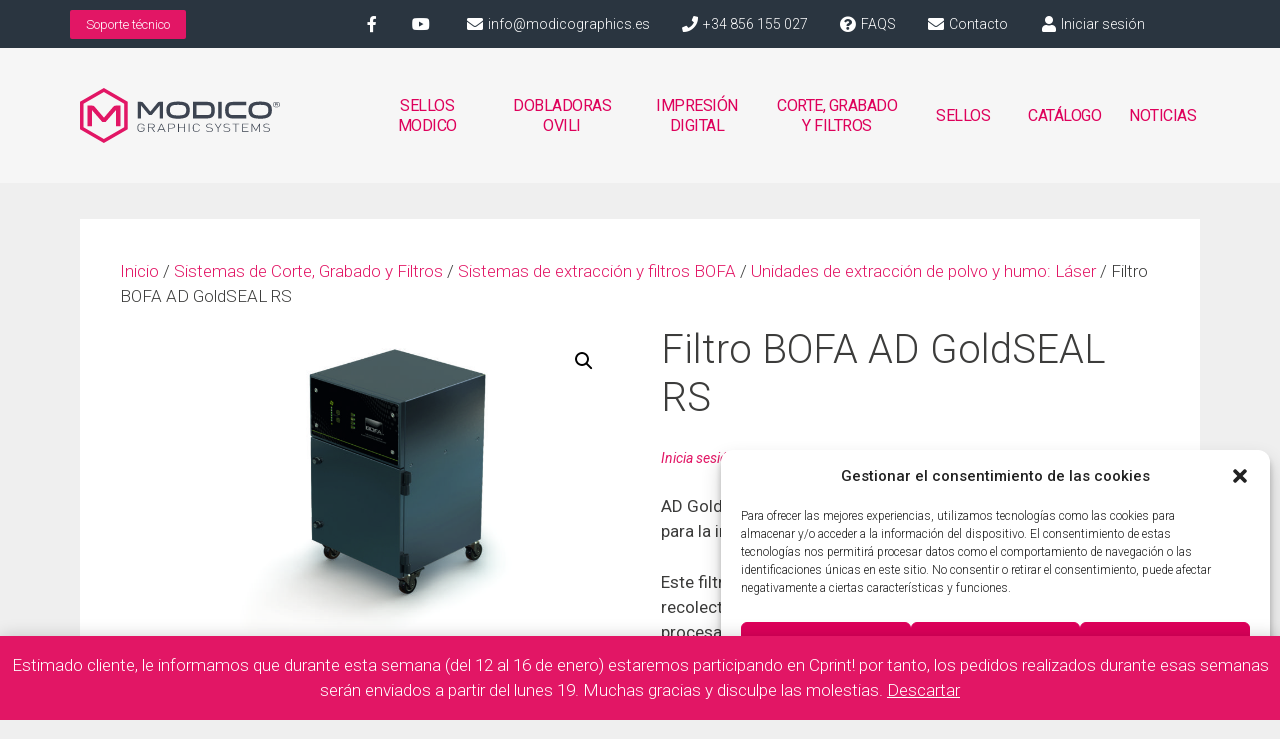

--- FILE ---
content_type: text/html; charset=UTF-8
request_url: https://modicographics.es/filtro-bofa-ad-goldseal-rs/
body_size: 22687
content:
<!DOCTYPE html>
<html lang="es">
<head>
	<meta charset="UTF-8">
	<meta name='robots' content='index, follow, max-image-preview:large, max-snippet:-1, max-video-preview:-1' />
	<style>img:is([sizes="auto" i], [sizes^="auto," i]) { contain-intrinsic-size: 3000px 1500px }</style>
	<meta name="viewport" content="width=device-width, initial-scale=1">
	<!-- This site is optimized with the Yoast SEO plugin v24.2 - https://yoast.com/wordpress/plugins/seo/ -->
	<title>Filtro BOFA AD GoldSEAL RS - Modico Graphics</title><link rel="preload" data-rocket-preload as="style" href="https://fonts.googleapis.com/css?family=Roboto%3A100italic%2C300%2C300italic%2Cregular%2Citalic%2C500%2C500italic%2C900italic%7CRoboto%3A100%2C100italic%2C200%2C200italic%2C300%2C300italic%2C400%2C400italic%2C500%2C500italic%2C600%2C600italic%2C700%2C700italic%2C800%2C800italic%2C900%2C900italic%7CRoboto%20Slab%3A100%2C100italic%2C200%2C200italic%2C300%2C300italic%2C400%2C400italic%2C500%2C500italic%2C600%2C600italic%2C700%2C700italic%2C800%2C800italic%2C900%2C900italic&#038;display=swap" /><link rel="stylesheet" href="https://fonts.googleapis.com/css?family=Roboto%3A100italic%2C300%2C300italic%2Cregular%2Citalic%2C500%2C500italic%2C900italic%7CRoboto%3A100%2C100italic%2C200%2C200italic%2C300%2C300italic%2C400%2C400italic%2C500%2C500italic%2C600%2C600italic%2C700%2C700italic%2C800%2C800italic%2C900%2C900italic%7CRoboto%20Slab%3A100%2C100italic%2C200%2C200italic%2C300%2C300italic%2C400%2C400italic%2C500%2C500italic%2C600%2C600italic%2C700%2C700italic%2C800%2C800italic%2C900%2C900italic&#038;display=swap" media="print" onload="this.media='all'" /><noscript><link rel="stylesheet" href="https://fonts.googleapis.com/css?family=Roboto%3A100italic%2C300%2C300italic%2Cregular%2Citalic%2C500%2C500italic%2C900italic%7CRoboto%3A100%2C100italic%2C200%2C200italic%2C300%2C300italic%2C400%2C400italic%2C500%2C500italic%2C600%2C600italic%2C700%2C700italic%2C800%2C800italic%2C900%2C900italic%7CRoboto%20Slab%3A100%2C100italic%2C200%2C200italic%2C300%2C300italic%2C400%2C400italic%2C500%2C500italic%2C600%2C600italic%2C700%2C700italic%2C800%2C800italic%2C900%2C900italic&#038;display=swap" /></noscript>
	<link rel="canonical" href="https://modicographics.es/filtro-bofa-ad-goldseal-rs/" />
	<meta property="og:locale" content="es_ES" />
	<meta property="og:type" content="article" />
	<meta property="og:title" content="Filtro BOFA AD GoldSEAL RS - Modico Graphics" />
	<meta property="og:description" content="AD GoldSEAL RS es un sistema de extracción de polvo diseñado para la industria de la joyería.  Este filtro de BOFA ha sido diseñado con el propósito de recolectar las partículas valiosas generadas cuando el láser procesa metales preciosos.  Las partículas metálicas se recogen en una bandeja fácil de extraer y el filtro HEPA se puede tratar para revelar el metal precioso recolectado en el proceso de filtración." />
	<meta property="og:url" content="https://modicographics.es/filtro-bofa-ad-goldseal-rs/" />
	<meta property="og:site_name" content="Modico Graphics" />
	<meta property="article:modified_time" content="2020-04-10T08:49:29+00:00" />
	<meta property="og:image" content="https://modicographics.es/wp-content/uploads/2019/01/filtro-bofa-ad-goldseal-rs-frontal-modicographics.jpg" />
	<meta property="og:image:width" content="900" />
	<meta property="og:image:height" content="600" />
	<meta property="og:image:type" content="image/jpeg" />
	<meta name="twitter:card" content="summary_large_image" />
	<script type="application/ld+json" class="yoast-schema-graph">{"@context":"https://schema.org","@graph":[{"@type":"WebPage","@id":"https://modicographics.es/filtro-bofa-ad-goldseal-rs/","url":"https://modicographics.es/filtro-bofa-ad-goldseal-rs/","name":"Filtro BOFA AD GoldSEAL RS - Modico Graphics","isPartOf":{"@id":"https://modicographics.es/#website"},"primaryImageOfPage":{"@id":"https://modicographics.es/filtro-bofa-ad-goldseal-rs/#primaryimage"},"image":{"@id":"https://modicographics.es/filtro-bofa-ad-goldseal-rs/#primaryimage"},"thumbnailUrl":"https://modicographics.es/wp-content/uploads/2019/01/filtro-bofa-ad-goldseal-rs-frontal-modicographics.jpg","datePublished":"2019-01-23T11:38:59+00:00","dateModified":"2020-04-10T08:49:29+00:00","breadcrumb":{"@id":"https://modicographics.es/filtro-bofa-ad-goldseal-rs/#breadcrumb"},"inLanguage":"es","potentialAction":[{"@type":"ReadAction","target":["https://modicographics.es/filtro-bofa-ad-goldseal-rs/"]}]},{"@type":"ImageObject","inLanguage":"es","@id":"https://modicographics.es/filtro-bofa-ad-goldseal-rs/#primaryimage","url":"https://modicographics.es/wp-content/uploads/2019/01/filtro-bofa-ad-goldseal-rs-frontal-modicographics.jpg","contentUrl":"https://modicographics.es/wp-content/uploads/2019/01/filtro-bofa-ad-goldseal-rs-frontal-modicographics.jpg","width":900,"height":600},{"@type":"BreadcrumbList","@id":"https://modicographics.es/filtro-bofa-ad-goldseal-rs/#breadcrumb","itemListElement":[{"@type":"ListItem","position":1,"name":"Portada","item":"https://modicographics.es/"},{"@type":"ListItem","position":2,"name":"Catálogo","item":"https://modicographics.es/catalogo/"},{"@type":"ListItem","position":3,"name":"Filtro BOFA AD GoldSEAL RS"}]},{"@type":"WebSite","@id":"https://modicographics.es/#website","url":"https://modicographics.es/","name":"Modico Graphics","description":"Sistemas de marcaje, impresión y personalización","publisher":{"@id":"https://modicographics.es/#organization"},"potentialAction":[{"@type":"SearchAction","target":{"@type":"EntryPoint","urlTemplate":"https://modicographics.es/?s={search_term_string}"},"query-input":{"@type":"PropertyValueSpecification","valueRequired":true,"valueName":"search_term_string"}}],"inLanguage":"es"},{"@type":"Organization","@id":"https://modicographics.es/#organization","name":"Modico Graphics","url":"https://modicographics.es/","logo":{"@type":"ImageObject","inLanguage":"es","@id":"https://modicographics.es/#/schema/logo/image/","url":"https://modicographics.es/wp-content/uploads/2019/05/logo-email-modicographics.png","contentUrl":"https://modicographics.es/wp-content/uploads/2019/05/logo-email-modicographics.png","width":336,"height":93,"caption":"Modico Graphics"},"image":{"@id":"https://modicographics.es/#/schema/logo/image/"}}]}</script>
	<!-- / Yoast SEO plugin. -->


<link href='https://fonts.gstatic.com' crossorigin rel='preconnect' />
<link href='https://fonts.googleapis.com' crossorigin rel='preconnect' />

<link rel='stylesheet' id='wp-block-library-css' href='https://modicographics.es/wp-includes/css/dist/block-library/style.min.css?ver=0eb89ab7edb3fa7b43331cbec73989ac' media='all' />
<style id='woocommerce-gateway-redsys-imagenes-tarjetas-style-inline-css'>
.wp-block-create-block-bloques-redsys{padding:2px}.wp-block-redsys-payment-images{align-items:center;display:flex;flex-wrap:nowrap;justify-content:flex-start}

</style>
<style id='classic-theme-styles-inline-css'>
/*! This file is auto-generated */
.wp-block-button__link{color:#fff;background-color:#32373c;border-radius:9999px;box-shadow:none;text-decoration:none;padding:calc(.667em + 2px) calc(1.333em + 2px);font-size:1.125em}.wp-block-file__button{background:#32373c;color:#fff;text-decoration:none}
</style>
<style id='global-styles-inline-css'>
:root{--wp--preset--aspect-ratio--square: 1;--wp--preset--aspect-ratio--4-3: 4/3;--wp--preset--aspect-ratio--3-4: 3/4;--wp--preset--aspect-ratio--3-2: 3/2;--wp--preset--aspect-ratio--2-3: 2/3;--wp--preset--aspect-ratio--16-9: 16/9;--wp--preset--aspect-ratio--9-16: 9/16;--wp--preset--color--black: #000000;--wp--preset--color--cyan-bluish-gray: #abb8c3;--wp--preset--color--white: #ffffff;--wp--preset--color--pale-pink: #f78da7;--wp--preset--color--vivid-red: #cf2e2e;--wp--preset--color--luminous-vivid-orange: #ff6900;--wp--preset--color--luminous-vivid-amber: #fcb900;--wp--preset--color--light-green-cyan: #7bdcb5;--wp--preset--color--vivid-green-cyan: #00d084;--wp--preset--color--pale-cyan-blue: #8ed1fc;--wp--preset--color--vivid-cyan-blue: #0693e3;--wp--preset--color--vivid-purple: #9b51e0;--wp--preset--color--contrast: var(--contrast);--wp--preset--color--contrast-2: var(--contrast-2);--wp--preset--color--contrast-3: var(--contrast-3);--wp--preset--color--base: var(--base);--wp--preset--color--base-2: var(--base-2);--wp--preset--color--base-3: var(--base-3);--wp--preset--color--accent: var(--accent);--wp--preset--gradient--vivid-cyan-blue-to-vivid-purple: linear-gradient(135deg,rgba(6,147,227,1) 0%,rgb(155,81,224) 100%);--wp--preset--gradient--light-green-cyan-to-vivid-green-cyan: linear-gradient(135deg,rgb(122,220,180) 0%,rgb(0,208,130) 100%);--wp--preset--gradient--luminous-vivid-amber-to-luminous-vivid-orange: linear-gradient(135deg,rgba(252,185,0,1) 0%,rgba(255,105,0,1) 100%);--wp--preset--gradient--luminous-vivid-orange-to-vivid-red: linear-gradient(135deg,rgba(255,105,0,1) 0%,rgb(207,46,46) 100%);--wp--preset--gradient--very-light-gray-to-cyan-bluish-gray: linear-gradient(135deg,rgb(238,238,238) 0%,rgb(169,184,195) 100%);--wp--preset--gradient--cool-to-warm-spectrum: linear-gradient(135deg,rgb(74,234,220) 0%,rgb(151,120,209) 20%,rgb(207,42,186) 40%,rgb(238,44,130) 60%,rgb(251,105,98) 80%,rgb(254,248,76) 100%);--wp--preset--gradient--blush-light-purple: linear-gradient(135deg,rgb(255,206,236) 0%,rgb(152,150,240) 100%);--wp--preset--gradient--blush-bordeaux: linear-gradient(135deg,rgb(254,205,165) 0%,rgb(254,45,45) 50%,rgb(107,0,62) 100%);--wp--preset--gradient--luminous-dusk: linear-gradient(135deg,rgb(255,203,112) 0%,rgb(199,81,192) 50%,rgb(65,88,208) 100%);--wp--preset--gradient--pale-ocean: linear-gradient(135deg,rgb(255,245,203) 0%,rgb(182,227,212) 50%,rgb(51,167,181) 100%);--wp--preset--gradient--electric-grass: linear-gradient(135deg,rgb(202,248,128) 0%,rgb(113,206,126) 100%);--wp--preset--gradient--midnight: linear-gradient(135deg,rgb(2,3,129) 0%,rgb(40,116,252) 100%);--wp--preset--font-size--small: 13px;--wp--preset--font-size--medium: 20px;--wp--preset--font-size--large: 36px;--wp--preset--font-size--x-large: 42px;--wp--preset--font-family--inter: "Inter", sans-serif;--wp--preset--font-family--cardo: Cardo;--wp--preset--spacing--20: 0.44rem;--wp--preset--spacing--30: 0.67rem;--wp--preset--spacing--40: 1rem;--wp--preset--spacing--50: 1.5rem;--wp--preset--spacing--60: 2.25rem;--wp--preset--spacing--70: 3.38rem;--wp--preset--spacing--80: 5.06rem;--wp--preset--shadow--natural: 6px 6px 9px rgba(0, 0, 0, 0.2);--wp--preset--shadow--deep: 12px 12px 50px rgba(0, 0, 0, 0.4);--wp--preset--shadow--sharp: 6px 6px 0px rgba(0, 0, 0, 0.2);--wp--preset--shadow--outlined: 6px 6px 0px -3px rgba(255, 255, 255, 1), 6px 6px rgba(0, 0, 0, 1);--wp--preset--shadow--crisp: 6px 6px 0px rgba(0, 0, 0, 1);}:where(.is-layout-flex){gap: 0.5em;}:where(.is-layout-grid){gap: 0.5em;}body .is-layout-flex{display: flex;}.is-layout-flex{flex-wrap: wrap;align-items: center;}.is-layout-flex > :is(*, div){margin: 0;}body .is-layout-grid{display: grid;}.is-layout-grid > :is(*, div){margin: 0;}:where(.wp-block-columns.is-layout-flex){gap: 2em;}:where(.wp-block-columns.is-layout-grid){gap: 2em;}:where(.wp-block-post-template.is-layout-flex){gap: 1.25em;}:where(.wp-block-post-template.is-layout-grid){gap: 1.25em;}.has-black-color{color: var(--wp--preset--color--black) !important;}.has-cyan-bluish-gray-color{color: var(--wp--preset--color--cyan-bluish-gray) !important;}.has-white-color{color: var(--wp--preset--color--white) !important;}.has-pale-pink-color{color: var(--wp--preset--color--pale-pink) !important;}.has-vivid-red-color{color: var(--wp--preset--color--vivid-red) !important;}.has-luminous-vivid-orange-color{color: var(--wp--preset--color--luminous-vivid-orange) !important;}.has-luminous-vivid-amber-color{color: var(--wp--preset--color--luminous-vivid-amber) !important;}.has-light-green-cyan-color{color: var(--wp--preset--color--light-green-cyan) !important;}.has-vivid-green-cyan-color{color: var(--wp--preset--color--vivid-green-cyan) !important;}.has-pale-cyan-blue-color{color: var(--wp--preset--color--pale-cyan-blue) !important;}.has-vivid-cyan-blue-color{color: var(--wp--preset--color--vivid-cyan-blue) !important;}.has-vivid-purple-color{color: var(--wp--preset--color--vivid-purple) !important;}.has-black-background-color{background-color: var(--wp--preset--color--black) !important;}.has-cyan-bluish-gray-background-color{background-color: var(--wp--preset--color--cyan-bluish-gray) !important;}.has-white-background-color{background-color: var(--wp--preset--color--white) !important;}.has-pale-pink-background-color{background-color: var(--wp--preset--color--pale-pink) !important;}.has-vivid-red-background-color{background-color: var(--wp--preset--color--vivid-red) !important;}.has-luminous-vivid-orange-background-color{background-color: var(--wp--preset--color--luminous-vivid-orange) !important;}.has-luminous-vivid-amber-background-color{background-color: var(--wp--preset--color--luminous-vivid-amber) !important;}.has-light-green-cyan-background-color{background-color: var(--wp--preset--color--light-green-cyan) !important;}.has-vivid-green-cyan-background-color{background-color: var(--wp--preset--color--vivid-green-cyan) !important;}.has-pale-cyan-blue-background-color{background-color: var(--wp--preset--color--pale-cyan-blue) !important;}.has-vivid-cyan-blue-background-color{background-color: var(--wp--preset--color--vivid-cyan-blue) !important;}.has-vivid-purple-background-color{background-color: var(--wp--preset--color--vivid-purple) !important;}.has-black-border-color{border-color: var(--wp--preset--color--black) !important;}.has-cyan-bluish-gray-border-color{border-color: var(--wp--preset--color--cyan-bluish-gray) !important;}.has-white-border-color{border-color: var(--wp--preset--color--white) !important;}.has-pale-pink-border-color{border-color: var(--wp--preset--color--pale-pink) !important;}.has-vivid-red-border-color{border-color: var(--wp--preset--color--vivid-red) !important;}.has-luminous-vivid-orange-border-color{border-color: var(--wp--preset--color--luminous-vivid-orange) !important;}.has-luminous-vivid-amber-border-color{border-color: var(--wp--preset--color--luminous-vivid-amber) !important;}.has-light-green-cyan-border-color{border-color: var(--wp--preset--color--light-green-cyan) !important;}.has-vivid-green-cyan-border-color{border-color: var(--wp--preset--color--vivid-green-cyan) !important;}.has-pale-cyan-blue-border-color{border-color: var(--wp--preset--color--pale-cyan-blue) !important;}.has-vivid-cyan-blue-border-color{border-color: var(--wp--preset--color--vivid-cyan-blue) !important;}.has-vivid-purple-border-color{border-color: var(--wp--preset--color--vivid-purple) !important;}.has-vivid-cyan-blue-to-vivid-purple-gradient-background{background: var(--wp--preset--gradient--vivid-cyan-blue-to-vivid-purple) !important;}.has-light-green-cyan-to-vivid-green-cyan-gradient-background{background: var(--wp--preset--gradient--light-green-cyan-to-vivid-green-cyan) !important;}.has-luminous-vivid-amber-to-luminous-vivid-orange-gradient-background{background: var(--wp--preset--gradient--luminous-vivid-amber-to-luminous-vivid-orange) !important;}.has-luminous-vivid-orange-to-vivid-red-gradient-background{background: var(--wp--preset--gradient--luminous-vivid-orange-to-vivid-red) !important;}.has-very-light-gray-to-cyan-bluish-gray-gradient-background{background: var(--wp--preset--gradient--very-light-gray-to-cyan-bluish-gray) !important;}.has-cool-to-warm-spectrum-gradient-background{background: var(--wp--preset--gradient--cool-to-warm-spectrum) !important;}.has-blush-light-purple-gradient-background{background: var(--wp--preset--gradient--blush-light-purple) !important;}.has-blush-bordeaux-gradient-background{background: var(--wp--preset--gradient--blush-bordeaux) !important;}.has-luminous-dusk-gradient-background{background: var(--wp--preset--gradient--luminous-dusk) !important;}.has-pale-ocean-gradient-background{background: var(--wp--preset--gradient--pale-ocean) !important;}.has-electric-grass-gradient-background{background: var(--wp--preset--gradient--electric-grass) !important;}.has-midnight-gradient-background{background: var(--wp--preset--gradient--midnight) !important;}.has-small-font-size{font-size: var(--wp--preset--font-size--small) !important;}.has-medium-font-size{font-size: var(--wp--preset--font-size--medium) !important;}.has-large-font-size{font-size: var(--wp--preset--font-size--large) !important;}.has-x-large-font-size{font-size: var(--wp--preset--font-size--x-large) !important;}
:where(.wp-block-post-template.is-layout-flex){gap: 1.25em;}:where(.wp-block-post-template.is-layout-grid){gap: 1.25em;}
:where(.wp-block-columns.is-layout-flex){gap: 2em;}:where(.wp-block-columns.is-layout-grid){gap: 2em;}
:root :where(.wp-block-pullquote){font-size: 1.5em;line-height: 1.6;}
</style>
<link rel='stylesheet' id='woo-coupon-url-css' href='https://modicographics.es/wp-content/plugins/woo-coupon-url/public/css/woo-coupon-url-public.css?ver=1.0.0' media='all' />
<link rel='stylesheet' id='photoswipe-css' href='https://modicographics.es/wp-content/plugins/woocommerce/assets/css/photoswipe/photoswipe.min.css?ver=9.5.1' media='all' />
<link rel='stylesheet' id='photoswipe-default-skin-css' href='https://modicographics.es/wp-content/plugins/woocommerce/assets/css/photoswipe/default-skin/default-skin.min.css?ver=9.5.1' media='all' />
<link data-minify="1" rel='stylesheet' id='woocommerce-layout-css' href='https://modicographics.es/wp-content/cache/min/1/wp-content/plugins/woocommerce/assets/css/woocommerce-layout.css?ver=1736337412' media='all' />
<link data-minify="1" rel='stylesheet' id='woocommerce-smallscreen-css' href='https://modicographics.es/wp-content/cache/min/1/wp-content/plugins/woocommerce/assets/css/woocommerce-smallscreen.css?ver=1736337412' media='only screen and (max-width: 768px)' />
<link data-minify="1" rel='stylesheet' id='woocommerce-general-css' href='https://modicographics.es/wp-content/cache/min/1/wp-content/plugins/woocommerce/assets/css/woocommerce.css?ver=1736337412' media='all' />
<style id='woocommerce-inline-inline-css'>
.woocommerce form .form-row .required { visibility: visible; }
</style>
<link rel='stylesheet' id='cmplz-general-css' href='https://modicographics.es/wp-content/plugins/complianz-gdpr/assets/css/cookieblocker.min.css?ver=1720596934' media='all' />
<link rel='stylesheet' id='generate-style-grid-css' href='https://modicographics.es/wp-content/themes/generatepress/assets/css/unsemantic-grid.min.css?ver=3.5.1' media='all' />
<link rel='stylesheet' id='generate-style-css' href='https://modicographics.es/wp-content/themes/generatepress/assets/css/style.min.css?ver=3.5.1' media='all' />
<style id='generate-style-inline-css'>
body{background-color:#efefef;color:#3c3c3b;}a{color:#e21665;}a:hover, a:focus, a:active{color:#f28fc1;}body .grid-container{max-width:1140px;}.wp-block-group__inner-container{max-width:1140px;margin-left:auto;margin-right:auto;}:root{--contrast:#222222;--contrast-2:#575760;--contrast-3:#b2b2be;--base:#f0f0f0;--base-2:#f7f8f9;--base-3:#ffffff;--accent:#1e73be;}:root .has-contrast-color{color:var(--contrast);}:root .has-contrast-background-color{background-color:var(--contrast);}:root .has-contrast-2-color{color:var(--contrast-2);}:root .has-contrast-2-background-color{background-color:var(--contrast-2);}:root .has-contrast-3-color{color:var(--contrast-3);}:root .has-contrast-3-background-color{background-color:var(--contrast-3);}:root .has-base-color{color:var(--base);}:root .has-base-background-color{background-color:var(--base);}:root .has-base-2-color{color:var(--base-2);}:root .has-base-2-background-color{background-color:var(--base-2);}:root .has-base-3-color{color:var(--base-3);}:root .has-base-3-background-color{background-color:var(--base-3);}:root .has-accent-color{color:var(--accent);}:root .has-accent-background-color{background-color:var(--accent);}body, button, input, select, textarea{font-family:"Roboto", sans-serif;font-weight:300;}body{line-height:1.5;}.entry-content > [class*="wp-block-"]:not(:last-child):not(.wp-block-heading){margin-bottom:1.5em;}.main-title{font-weight:600;font-size:45px;}.main-navigation .main-nav ul ul li a{font-size:14px;}.sidebar .widget, .footer-widgets .widget{font-size:17px;}h1{font-weight:300;font-size:40px;}h2{font-weight:300;font-size:30px;}h3{font-size:20px;}h4{font-size:inherit;}h5{font-size:inherit;}@media (max-width:768px){.main-title{font-size:30px;}h1{font-size:30px;}h2{font-size:25px;}}.top-bar{background-color:#636363;color:#ffffff;}.top-bar a{color:#ffffff;}.top-bar a:hover{color:#303030;}.site-header{background-color:#ffffff;color:#3a3a3a;}.site-header a{color:#3a3a3a;}.main-title a,.main-title a:hover{color:#222222;}.site-description{color:#757575;}.main-navigation,.main-navigation ul ul{background-color:#222222;}.main-navigation .main-nav ul li a, .main-navigation .menu-toggle, .main-navigation .menu-bar-items{color:#ffffff;}.main-navigation .main-nav ul li:not([class*="current-menu-"]):hover > a, .main-navigation .main-nav ul li:not([class*="current-menu-"]):focus > a, .main-navigation .main-nav ul li.sfHover:not([class*="current-menu-"]) > a, .main-navigation .menu-bar-item:hover > a, .main-navigation .menu-bar-item.sfHover > a{color:#ffffff;background-color:#3f3f3f;}button.menu-toggle:hover,button.menu-toggle:focus,.main-navigation .mobile-bar-items a,.main-navigation .mobile-bar-items a:hover,.main-navigation .mobile-bar-items a:focus{color:#ffffff;}.main-navigation .main-nav ul li[class*="current-menu-"] > a{color:#ffffff;background-color:#3f3f3f;}.navigation-search input[type="search"],.navigation-search input[type="search"]:active, .navigation-search input[type="search"]:focus, .main-navigation .main-nav ul li.search-item.active > a, .main-navigation .menu-bar-items .search-item.active > a{color:#ffffff;background-color:#3f3f3f;}.main-navigation ul ul{background-color:#3f3f3f;}.main-navigation .main-nav ul ul li a{color:#ffffff;}.main-navigation .main-nav ul ul li:not([class*="current-menu-"]):hover > a,.main-navigation .main-nav ul ul li:not([class*="current-menu-"]):focus > a, .main-navigation .main-nav ul ul li.sfHover:not([class*="current-menu-"]) > a{color:#ffffff;background-color:#4f4f4f;}.main-navigation .main-nav ul ul li[class*="current-menu-"] > a{color:#ffffff;background-color:#4f4f4f;}.separate-containers .inside-article, .separate-containers .comments-area, .separate-containers .page-header, .one-container .container, .separate-containers .paging-navigation, .inside-page-header{background-color:#ffffff;}.entry-meta{color:#595959;}.entry-meta a{color:#595959;}.entry-meta a:hover{color:#1e73be;}.sidebar .widget{background-color:#ffffff;}.sidebar .widget .widget-title{color:#000000;}.footer-widgets{background-color:#ffffff;}.footer-widgets .widget-title{color:#000000;}.site-info{color:#ffffff;background-color:#222222;}.site-info a{color:#ffffff;}.site-info a:hover{color:#606060;}.footer-bar .widget_nav_menu .current-menu-item a{color:#606060;}input[type="text"],input[type="email"],input[type="url"],input[type="password"],input[type="search"],input[type="tel"],input[type="number"],textarea,select{color:#666666;background-color:#fafafa;border-color:#cccccc;}input[type="text"]:focus,input[type="email"]:focus,input[type="url"]:focus,input[type="password"]:focus,input[type="search"]:focus,input[type="tel"]:focus,input[type="number"]:focus,textarea:focus,select:focus{color:#666666;background-color:#ffffff;border-color:#bfbfbf;}button,html input[type="button"],input[type="reset"],input[type="submit"],a.button,a.wp-block-button__link:not(.has-background){color:#ffffff;background-color:#666666;}button:hover,html input[type="button"]:hover,input[type="reset"]:hover,input[type="submit"]:hover,a.button:hover,button:focus,html input[type="button"]:focus,input[type="reset"]:focus,input[type="submit"]:focus,a.button:focus,a.wp-block-button__link:not(.has-background):active,a.wp-block-button__link:not(.has-background):focus,a.wp-block-button__link:not(.has-background):hover{color:#ffffff;background-color:#3f3f3f;}a.generate-back-to-top{background-color:rgba( 0,0,0,0.4 );color:#ffffff;}a.generate-back-to-top:hover,a.generate-back-to-top:focus{background-color:rgba( 0,0,0,0.6 );color:#ffffff;}:root{--gp-search-modal-bg-color:var(--base-3);--gp-search-modal-text-color:var(--contrast);--gp-search-modal-overlay-bg-color:rgba(0,0,0,0.2);}@media (max-width:768px){.main-navigation .menu-bar-item:hover > a, .main-navigation .menu-bar-item.sfHover > a{background:none;color:#ffffff;}}.inside-top-bar{padding:10px;}.inside-header{padding:40px;}.site-main .wp-block-group__inner-container{padding:40px;}.entry-content .alignwide, body:not(.no-sidebar) .entry-content .alignfull{margin-left:-40px;width:calc(100% + 80px);max-width:calc(100% + 80px);}.rtl .menu-item-has-children .dropdown-menu-toggle{padding-left:20px;}.rtl .main-navigation .main-nav ul li.menu-item-has-children > a{padding-right:20px;}.site-info{padding:20px;}@media (max-width:768px){.separate-containers .inside-article, .separate-containers .comments-area, .separate-containers .page-header, .separate-containers .paging-navigation, .one-container .site-content, .inside-page-header{padding:30px;}.site-main .wp-block-group__inner-container{padding:30px;}.site-info{padding-right:10px;padding-left:10px;}.entry-content .alignwide, body:not(.no-sidebar) .entry-content .alignfull{margin-left:-30px;width:calc(100% + 60px);max-width:calc(100% + 60px);}}.one-container .sidebar .widget{padding:0px;}/* End cached CSS */@media (max-width:768px){.main-navigation .menu-toggle,.main-navigation .mobile-bar-items,.sidebar-nav-mobile:not(#sticky-placeholder){display:block;}.main-navigation ul,.gen-sidebar-nav{display:none;}[class*="nav-float-"] .site-header .inside-header > *{float:none;clear:both;}}
</style>
<link rel='stylesheet' id='generate-mobile-style-css' href='https://modicographics.es/wp-content/themes/generatepress/assets/css/mobile.min.css?ver=3.5.1' media='all' />
<link data-minify="1" rel='stylesheet' id='generate-font-icons-css' href='https://modicographics.es/wp-content/cache/min/1/wp-content/themes/generatepress/assets/css/components/font-icons.min.css?ver=1736337412' media='all' />
<link data-minify="1" rel='stylesheet' id='generate-child-css' href='https://modicographics.es/wp-content/cache/min/1/wp-content/themes/modicographics_child/style.css?ver=1736337412' media='all' />
<link rel='stylesheet' id='elementor-frontend-css' href='https://modicographics.es/wp-content/plugins/elementor/assets/css/frontend.min.css?ver=3.26.4' media='all' />
<link rel='stylesheet' id='widget-icon-list-css' href='https://modicographics.es/wp-content/plugins/elementor/assets/css/widget-icon-list.min.css?ver=3.26.4' media='all' />
<link rel='stylesheet' id='widget-woocommerce-menu-cart-css' href='https://modicographics.es/wp-content/plugins/elementor-pro/assets/css/widget-woocommerce-menu-cart.min.css?ver=3.26.3' media='all' />
<link rel='stylesheet' id='widget-image-css' href='https://modicographics.es/wp-content/plugins/elementor/assets/css/widget-image.min.css?ver=3.26.4' media='all' />
<link rel='stylesheet' id='widget-nav-menu-css' href='https://modicographics.es/wp-content/plugins/elementor-pro/assets/css/widget-nav-menu.min.css?ver=3.26.3' media='all' />
<link rel='stylesheet' id='widget-icon-box-css' href='https://modicographics.es/wp-content/plugins/elementor/assets/css/widget-icon-box.min.css?ver=3.26.4' media='all' />
<link rel='stylesheet' id='widget-heading-css' href='https://modicographics.es/wp-content/plugins/elementor/assets/css/widget-heading.min.css?ver=3.26.4' media='all' />
<link data-minify="1" rel='stylesheet' id='elementor-icons-css' href='https://modicographics.es/wp-content/cache/min/1/wp-content/plugins/elementor/assets/lib/eicons/css/elementor-icons.min.css?ver=1736337412' media='all' />
<link rel='stylesheet' id='elementor-post-3980-css' href='https://modicographics.es/wp-content/uploads/elementor/css/post-3980.css?ver=1736337411' media='all' />
<link data-minify="1" rel='stylesheet' id='font-awesome-5-all-css' href='https://modicographics.es/wp-content/cache/min/1/wp-content/plugins/elementor/assets/lib/font-awesome/css/all.min.css?ver=1736337412' media='all' />
<link rel='stylesheet' id='font-awesome-4-shim-css' href='https://modicographics.es/wp-content/plugins/elementor/assets/lib/font-awesome/css/v4-shims.min.css?ver=3.26.4' media='all' />
<link rel='stylesheet' id='elementor-post-22-css' href='https://modicographics.es/wp-content/uploads/elementor/css/post-22.css?ver=1736337412' media='all' />
<link rel='stylesheet' id='elementor-post-39-css' href='https://modicographics.es/wp-content/uploads/elementor/css/post-39.css?ver=1736337412' media='all' />
<link rel='stylesheet' id='generate-woocommerce-css' href='https://modicographics.es/wp-content/plugins/gp-premium/woocommerce/functions/css/woocommerce.min.css?ver=1.7.7' media='all' />
<style id='generate-woocommerce-inline-css'>
.woocommerce ul.products li.product .woocommerce-LoopProduct-link h2, .woocommerce ul.products li.product .woocommerce-loop-category__title{font-weight:normal;text-transform:none;font-size:20px;}.woocommerce .up-sells ul.products li.product .woocommerce-LoopProduct-link h2, .woocommerce .cross-sells ul.products li.product .woocommerce-LoopProduct-link h2, .woocommerce .related ul.products li.product .woocommerce-LoopProduct-link h2{font-size:20px;}.woocommerce #respond input#submit, .woocommerce a.button, .woocommerce button.button, .woocommerce input.button{color:#ffffff;background-color:#666666;font-weight:normal;text-transform:none;}.woocommerce #respond input#submit:hover, .woocommerce a.button:hover, .woocommerce button.button:hover, .woocommerce input.button:hover{color:#ffffff;background-color:#3f3f3f;}.woocommerce #respond input#submit.alt, .woocommerce a.button.alt, .woocommerce button.button.alt, .woocommerce input.button.alt, .woocommerce #respond input#submit.alt.disabled, .woocommerce #respond input#submit.alt.disabled:hover, .woocommerce #respond input#submit.alt:disabled, .woocommerce #respond input#submit.alt:disabled:hover, .woocommerce #respond input#submit.alt:disabled[disabled], .woocommerce #respond input#submit.alt:disabled[disabled]:hover, .woocommerce a.button.alt.disabled, .woocommerce a.button.alt.disabled:hover, .woocommerce a.button.alt:disabled, .woocommerce a.button.alt:disabled:hover, .woocommerce a.button.alt:disabled[disabled], .woocommerce a.button.alt:disabled[disabled]:hover, .woocommerce button.button.alt.disabled, .woocommerce button.button.alt.disabled:hover, .woocommerce button.button.alt:disabled, .woocommerce button.button.alt:disabled:hover, .woocommerce button.button.alt:disabled[disabled], .woocommerce button.button.alt:disabled[disabled]:hover, .woocommerce input.button.alt.disabled, .woocommerce input.button.alt.disabled:hover, .woocommerce input.button.alt:disabled, .woocommerce input.button.alt:disabled:hover, .woocommerce input.button.alt:disabled[disabled], .woocommerce input.button.alt:disabled[disabled]:hover{color:#ffffff;background-color:#e21665;}.woocommerce #respond input#submit.alt:hover, .woocommerce a.button.alt:hover, .woocommerce button.button.alt:hover, .woocommerce input.button.alt:hover{color:#ffffff;background-color:#cb135a;}.woocommerce .star-rating span:before, .woocommerce .star-rating:before{color:#ffa200;}.woocommerce span.onsale{background-color:#222222;color:#ffffff;}.woocommerce ul.products li.product .price, .woocommerce div.product p.price{color:#222222;}.woocommerce div.product .woocommerce-tabs ul.tabs li a{color:#222222;}.woocommerce div.product .woocommerce-tabs ul.tabs li a:hover, .woocommerce div.product .woocommerce-tabs ul.tabs li.active a{color:#e21665;}.woocommerce-message{background-color:#0b9444;color:#ffffff;}div.woocommerce-message a.button, div.woocommerce-message a.button:focus, div.woocommerce-message a.button:hover, div.woocommerce-message a, div.woocommerce-message a:focus, div.woocommerce-message a:hover{color:#ffffff;}.woocommerce-info{background-color:#e21665;color:#ffffff;}div.woocommerce-info a.button, div.woocommerce-info a.button:focus, div.woocommerce-info a.button:hover, div.woocommerce-info a, div.woocommerce-info a:focus, div.woocommerce-info a:hover{color:#ffffff;}.woocommerce-error{background-color:#e8626d;color:#ffffff;}div.woocommerce-error a.button, div.woocommerce-error a.button:focus, div.woocommerce-error a.button:hover, div.woocommerce-error a, div.woocommerce-error a:focus, div.woocommerce-error a:hover{color:#ffffff;}.woocommerce-product-details__short-description{color:#3c3c3b;}
</style>
<link rel='stylesheet' id='generate-woocommerce-mobile-css' href='https://modicographics.es/wp-content/plugins/gp-premium/woocommerce/functions/css/woocommerce-mobile.min.css?ver=1.7.7' media='(max-width:768px)' />
<link data-minify="1" rel='stylesheet' id='gp-premium-icons-css' href='https://modicographics.es/wp-content/cache/min/1/wp-content/plugins/gp-premium/general/icons/icons.min.css?ver=1736337412' media='all' />

<link rel='stylesheet' id='elementor-icons-shared-0-css' href='https://modicographics.es/wp-content/plugins/elementor/assets/lib/font-awesome/css/fontawesome.min.css?ver=5.15.3' media='all' />
<link data-minify="1" rel='stylesheet' id='elementor-icons-fa-brands-css' href='https://modicographics.es/wp-content/cache/min/1/wp-content/plugins/elementor/assets/lib/font-awesome/css/brands.min.css?ver=1736337412' media='all' />
<link data-minify="1" rel='stylesheet' id='elementor-icons-fa-solid-css' href='https://modicographics.es/wp-content/cache/min/1/wp-content/plugins/elementor/assets/lib/font-awesome/css/solid.min.css?ver=1736337412' media='all' />
<link data-minify="1" rel='stylesheet' id='elementor-icons-fa-regular-css' href='https://modicographics.es/wp-content/cache/min/1/wp-content/plugins/elementor/assets/lib/font-awesome/css/regular.min.css?ver=1736337412' media='all' />
<link rel="preconnect" href="https://fonts.gstatic.com/" crossorigin><script src="https://modicographics.es/wp-includes/js/jquery/jquery.min.js?ver=3.7.1" id="jquery-core-js"></script>
<script src="https://modicographics.es/wp-includes/js/jquery/jquery-migrate.min.js?ver=3.4.1" id="jquery-migrate-js"></script>
<script src="https://modicographics.es/wp-content/plugins/woo-coupon-url/public/js/woo-coupon-url-public.js?ver=1.0.0" id="woo-coupon-url-js"></script>
<script src="https://modicographics.es/wp-content/plugins/woocommerce/assets/js/jquery-blockui/jquery.blockUI.min.js?ver=2.7.0-wc.9.5.1" id="jquery-blockui-js" defer data-wp-strategy="defer"></script>
<script id="wc-add-to-cart-js-extra">
var wc_add_to_cart_params = {"ajax_url":"\/wp-admin\/admin-ajax.php","wc_ajax_url":"\/?wc-ajax=%%endpoint%%","i18n_view_cart":"Ver carrito","cart_url":"","is_cart":"","cart_redirect_after_add":"no"};
</script>
<script src="https://modicographics.es/wp-content/plugins/woocommerce/assets/js/frontend/add-to-cart.min.js?ver=9.5.1" id="wc-add-to-cart-js" defer data-wp-strategy="defer"></script>
<script src="https://modicographics.es/wp-content/plugins/woocommerce/assets/js/zoom/jquery.zoom.min.js?ver=1.7.21-wc.9.5.1" id="zoom-js" defer data-wp-strategy="defer"></script>
<script src="https://modicographics.es/wp-content/plugins/woocommerce/assets/js/flexslider/jquery.flexslider.min.js?ver=2.7.2-wc.9.5.1" id="flexslider-js" defer data-wp-strategy="defer"></script>
<script src="https://modicographics.es/wp-content/plugins/woocommerce/assets/js/photoswipe/photoswipe.min.js?ver=4.1.1-wc.9.5.1" id="photoswipe-js" defer data-wp-strategy="defer"></script>
<script src="https://modicographics.es/wp-content/plugins/woocommerce/assets/js/photoswipe/photoswipe-ui-default.min.js?ver=4.1.1-wc.9.5.1" id="photoswipe-ui-default-js" defer data-wp-strategy="defer"></script>
<script id="wc-single-product-js-extra">
var wc_single_product_params = {"i18n_required_rating_text":"Por favor elige una puntuaci\u00f3n","i18n_product_gallery_trigger_text":"Ver galer\u00eda de im\u00e1genes a pantalla completa","review_rating_required":"yes","flexslider":{"rtl":false,"animation":"slide","smoothHeight":true,"directionNav":false,"controlNav":"thumbnails","slideshow":false,"animationSpeed":500,"animationLoop":false,"allowOneSlide":false},"zoom_enabled":"1","zoom_options":[],"photoswipe_enabled":"1","photoswipe_options":{"shareEl":false,"closeOnScroll":false,"history":false,"hideAnimationDuration":0,"showAnimationDuration":0},"flexslider_enabled":"1"};
</script>
<script src="https://modicographics.es/wp-content/plugins/woocommerce/assets/js/frontend/single-product.min.js?ver=9.5.1" id="wc-single-product-js" defer data-wp-strategy="defer"></script>
<script src="https://modicographics.es/wp-content/plugins/woocommerce/assets/js/js-cookie/js.cookie.min.js?ver=2.1.4-wc.9.5.1" id="js-cookie-js" defer data-wp-strategy="defer"></script>
<script id="woocommerce-js-extra">
var woocommerce_params = {"ajax_url":"\/wp-admin\/admin-ajax.php","wc_ajax_url":"\/?wc-ajax=%%endpoint%%"};
</script>
<script src="https://modicographics.es/wp-content/plugins/woocommerce/assets/js/frontend/woocommerce.min.js?ver=9.5.1" id="woocommerce-js" defer data-wp-strategy="defer"></script>
<script src="https://modicographics.es/wp-content/plugins/elementor/assets/lib/font-awesome/js/v4-shims.min.js?ver=3.26.4" id="font-awesome-4-shim-js"></script>
<link rel="https://api.w.org/" href="https://modicographics.es/wp-json/" /><link rel="alternate" title="JSON" type="application/json" href="https://modicographics.es/wp-json/wp/v2/product/1978" /><link rel="alternate" title="oEmbed (JSON)" type="application/json+oembed" href="https://modicographics.es/wp-json/oembed/1.0/embed?url=https%3A%2F%2Fmodicographics.es%2Ffiltro-bofa-ad-goldseal-rs%2F" />
<link rel="alternate" title="oEmbed (XML)" type="text/xml+oembed" href="https://modicographics.es/wp-json/oembed/1.0/embed?url=https%3A%2F%2Fmodicographics.es%2Ffiltro-bofa-ad-goldseal-rs%2F&#038;format=xml" />
     <meta name="facebook-domain-verification" content="pjp8jqa3k26w73vsca9na289k2pg3y" />


        
<link rel="apple-touch-icon" sizes="180x180" href="/apple-touch-icon.png?v=202105131544">
<link rel="icon" type="image/png" sizes="32x32" href="/favicon-32x32.png?v=202105131544">
<link rel="icon" type="image/png" sizes="16x16" href="/favicon-16x16.png?v=202105131544">
<link rel="manifest" href="/site.webmanifest?v=202105131544">
<link rel="mask-icon" href="/safari-pinned-tab.svg?v=202105131544" color="#e21665">
<link rel="shortcut icon" href="/favicon.ico?v=202105131544">
<meta name="msapplication-TileColor" content="#ffffff">
<meta name="theme-color" content="#ffffff">
				<style>.cmplz-hidden {
					display: none !important;
				}</style><!-- Added by WooCommerce Redsys Gateway v.25.3.5 - https://woocommerce.com/products/redsys-gateway/ --><meta name="generator" content=" WooCommerce Redsys Gateway v.25.3.5"><!-- This site is powered by WooCommerce Redsys Gateway v.25.3.5 - https://woocommerce.com/products/redsys-gateway/ --><!-- Google Tag Manager -->
<script>(function(w,d,s,l,i){w[l]=w[l]||[];w[l].push({'gtm.start':
new Date().getTime(),event:'gtm.js'});var f=d.getElementsByTagName(s)[0],
j=d.createElement(s),dl=l!='dataLayer'?'&l='+l:'';j.async=true;j.src=
'https://www.googletagmanager.com/gtm.js?id='+i+dl;f.parentNode.insertBefore(j,f);
})(window,document,'script','dataLayer','GTM-W39WJ9Q');</script>
<!-- End Google Tag Manager -->	<noscript><style>.woocommerce-product-gallery{ opacity: 1 !important; }</style></noscript>
	<meta name="generator" content="Elementor 3.26.4; features: additional_custom_breakpoints; settings: css_print_method-external, google_font-enabled, font_display-auto">
			<style>
				.e-con.e-parent:nth-of-type(n+4):not(.e-lazyloaded):not(.e-no-lazyload),
				.e-con.e-parent:nth-of-type(n+4):not(.e-lazyloaded):not(.e-no-lazyload) * {
					background-image: none !important;
				}
				@media screen and (max-height: 1024px) {
					.e-con.e-parent:nth-of-type(n+3):not(.e-lazyloaded):not(.e-no-lazyload),
					.e-con.e-parent:nth-of-type(n+3):not(.e-lazyloaded):not(.e-no-lazyload) * {
						background-image: none !important;
					}
				}
				@media screen and (max-height: 640px) {
					.e-con.e-parent:nth-of-type(n+2):not(.e-lazyloaded):not(.e-no-lazyload),
					.e-con.e-parent:nth-of-type(n+2):not(.e-lazyloaded):not(.e-no-lazyload) * {
						background-image: none !important;
					}
				}
			</style>
			<style type="text/css">.broken_link, a.broken_link {
	text-decoration: line-through;
}</style><style class='wp-fonts-local'>
@font-face{font-family:Inter;font-style:normal;font-weight:300 900;font-display:fallback;src:url('https://modicographics.es/wp-content/plugins/woocommerce/assets/fonts/Inter-VariableFont_slnt,wght.woff2') format('woff2');font-stretch:normal;}
@font-face{font-family:Cardo;font-style:normal;font-weight:400;font-display:fallback;src:url('https://modicographics.es/wp-content/plugins/woocommerce/assets/fonts/cardo_normal_400.woff2') format('woff2');}
</style>
<link rel="icon" href="https://modicographics.es/wp-content/uploads/2019/05/cropped-favicon.png" sizes="32x32" />
<link rel="icon" href="https://modicographics.es/wp-content/uploads/2019/05/cropped-favicon.png" sizes="192x192" />
<link rel="apple-touch-icon" href="https://modicographics.es/wp-content/uploads/2019/05/cropped-favicon.png" />
<meta name="msapplication-TileImage" content="https://modicographics.es/wp-content/uploads/2019/05/cropped-favicon.png" />
		<style id="wp-custom-css">
			.woocommerce-store-notice, p.demo_store,
.admin-bar p.demo_store {
    top: auto;
    bottom: 0px;
    background-color: #E21665;
	z-index: 999999;
	position: fixed !important;
}

#elementor-menu-cart__toggle_button .elementor-button-icon-qty{
	display: none;
}		</style>
		<meta name="generator" content="WP Rocket 3.17.4" data-wpr-features="wpr_image_dimensions wpr_minify_css wpr_desktop wpr_preload_links" /></head>

<body data-cmplz=1 class="product-template-default single single-product postid-1978 wp-custom-logo wp-embed-responsive theme-generatepress woocommerce woocommerce-page woocommerce-demo-store woocommerce-no-js no-sidebar nav-below-header separate-containers fluid-header active-footer-widgets-3 nav-aligned-left header-aligned-left dropdown-hover featured-image-active elementor-default elementor-kit-3980 elementor-page-84" itemtype="https://schema.org/Blog" itemscope>
	<!-- Google Tag Manager (noscript) -->
<noscript><iframe src="https://www.googletagmanager.com/ns.html?id=GTM-W39WJ9Q"
height="0" width="0" style="display:none;visibility:hidden"></iframe></noscript>
<!-- End Google Tag Manager (noscript) --><a class="screen-reader-text skip-link" href="#content" title="Saltar al contenido">Saltar al contenido</a>		<div data-rocket-location-hash="d9c1ac98966c0e9da256b5295db2c4a5" data-elementor-type="header" data-elementor-id="22" class="elementor elementor-22 elementor-location-header" data-elementor-post-type="elementor_library">
					<section class="elementor-section elementor-top-section elementor-element elementor-element-1fb25093 elementor-section-height-min-height elementor-section-content-middle elementor-section-boxed elementor-section-height-default elementor-section-items-middle" data-id="1fb25093" data-element_type="section" data-settings="{&quot;background_background&quot;:&quot;classic&quot;}">
						<div data-rocket-location-hash="0b3376bad69c5a64f5d59c7096455786" class="elementor-container elementor-column-gap-no">
					<div class="elementor-column elementor-col-33 elementor-top-column elementor-element elementor-element-0ce49f4" data-id="0ce49f4" data-element_type="column" data-settings="{&quot;background_background&quot;:&quot;classic&quot;}">
			<div class="elementor-widget-wrap elementor-element-populated">
						<div class="elementor-element elementor-element-c445144 elementor-align-left elementor-mobile-align-left elementor-widget elementor-widget-button" data-id="c445144" data-element_type="widget" data-widget_type="button.default">
				<div class="elementor-widget-container">
									<div class="elementor-button-wrapper">
					<a class="elementor-button elementor-button-link elementor-size-xs" href="https://crm.modicographics.es/soporte" target="_blank" rel="nofollow">
						<span class="elementor-button-content-wrapper">
									<span class="elementor-button-text">Soporte técnico</span>
					</span>
					</a>
				</div>
								</div>
				</div>
				<div class="elementor-element elementor-element-86df499 elementor-align-center elementor-mobile-align-center elementor-widget-mobile__width-initial elementor-hidden-desktop elementor-hidden-tablet elementor-widget elementor-widget-button" data-id="86df499" data-element_type="widget" data-widget_type="button.default">
				<div class="elementor-widget-container">
									<div class="elementor-button-wrapper">
					<a class="elementor-button elementor-button-link elementor-size-xs" href="https://modicographics.es/contacto/">
						<span class="elementor-button-content-wrapper">
									<span class="elementor-button-text">Contacto</span>
					</span>
					</a>
				</div>
								</div>
				</div>
					</div>
		</div>
				<div class="elementor-column elementor-col-33 elementor-top-column elementor-element elementor-element-529dc5b" data-id="529dc5b" data-element_type="column" data-settings="{&quot;background_background&quot;:&quot;classic&quot;}">
			<div class="elementor-widget-wrap elementor-element-populated">
						<div class="elementor-element elementor-element-b2e419c elementor-icon-list--layout-inline elementor-mobile-align-center elementor-align-right elementor-widget__width-initial elementor-list-item-link-full_width elementor-widget elementor-widget-icon-list" data-id="b2e419c" data-element_type="widget" data-widget_type="icon-list.default">
				<div class="elementor-widget-container">
							<ul class="elementor-icon-list-items elementor-inline-items">
							<li class="elementor-icon-list-item elementor-inline-item">
											<a href="https://www.facebook.com/modicographics/" target="_blank" rel="nofollow">

												<span class="elementor-icon-list-icon">
							<i aria-hidden="true" class="fab fa-facebook-f"></i>						</span>
										<span class="elementor-icon-list-text"></span>
											</a>
									</li>
								<li class="elementor-icon-list-item elementor-inline-item">
											<a href="https://www.youtube.com/channel/UCXOAjAoKPGF_7htP4T9eIPA" target="_blank" rel="nofollow">

												<span class="elementor-icon-list-icon">
							<i aria-hidden="true" class="fab fa-youtube"></i>						</span>
										<span class="elementor-icon-list-text"></span>
											</a>
									</li>
								<li class="elementor-icon-list-item elementor-inline-item">
											<a href="mailto:info@modicographics.es" rel="nofollow">

												<span class="elementor-icon-list-icon">
							<i aria-hidden="true" class="fas fa-envelope"></i>						</span>
										<span class="elementor-icon-list-text">info@modicographics.es</span>
											</a>
									</li>
								<li class="elementor-icon-list-item elementor-inline-item">
											<a href="tel:+34856155027">

												<span class="elementor-icon-list-icon">
							<i aria-hidden="true" class="fas fa-phone"></i>						</span>
										<span class="elementor-icon-list-text">+34 856 155 027</span>
											</a>
									</li>
								<li class="elementor-icon-list-item elementor-inline-item">
											<a href="https://modicographics.es/faqs/">

												<span class="elementor-icon-list-icon">
							<i aria-hidden="true" class="fas fa-question-circle"></i>						</span>
										<span class="elementor-icon-list-text">FAQS</span>
											</a>
									</li>
								<li class="elementor-icon-list-item elementor-inline-item">
											<a href="https://modicographics.es/contacto/">

												<span class="elementor-icon-list-icon">
							<i aria-hidden="true" class="fas fa-envelope"></i>						</span>
										<span class="elementor-icon-list-text">Contacto</span>
											</a>
									</li>
								<li class="elementor-icon-list-item elementor-inline-item">
											<a href="https://modicographics.es/mi-cuenta/" rel="nofollow">

												<span class="elementor-icon-list-icon">
							<i aria-hidden="true" class="fas fa-user"></i>						</span>
										<span class="elementor-icon-list-text">Iniciar sesión</span>
											</a>
									</li>
								<li class="elementor-icon-list-item elementor-inline-item">
											<a href="tel:+34856155027">

												<span class="elementor-icon-list-icon">
							<i aria-hidden="true" class="fas fa-phone"></i>						</span>
										<span class="elementor-icon-list-text">Llamar</span>
											</a>
									</li>
								<li class="elementor-icon-list-item elementor-inline-item">
											<a href="https://modicographics.es/mi-cuenta/">

												<span class="elementor-icon-list-icon">
							<i aria-hidden="true" class="fas fa-user"></i>						</span>
										<span class="elementor-icon-list-text">Mi cuenta</span>
											</a>
									</li>
						</ul>
						</div>
				</div>
					</div>
		</div>
				<div class="elementor-column elementor-col-33 elementor-top-column elementor-element elementor-element-d4cfc4d" data-id="d4cfc4d" data-element_type="column" id="shop-cart">
			<div class="elementor-widget-wrap elementor-element-populated">
						<div class="elementor-element elementor-element-dcdad2a toggle-icon--cart-solid elementor-widget__width-initial elementor-menu-cart--items-indicator-bubble elementor-menu-cart--cart-type-side-cart elementor-menu-cart--show-remove-button-yes elementor-widget elementor-widget-woocommerce-menu-cart" data-id="dcdad2a" data-element_type="widget" data-settings="{&quot;cart_type&quot;:&quot;side-cart&quot;,&quot;open_cart&quot;:&quot;click&quot;,&quot;automatically_open_cart&quot;:&quot;no&quot;}" data-widget_type="woocommerce-menu-cart.default">
				<div class="elementor-widget-container">
							<div class="elementor-menu-cart__wrapper">
							<div class="elementor-menu-cart__toggle_wrapper">
					<div class="elementor-menu-cart__container elementor-lightbox" aria-hidden="true">
						<div class="elementor-menu-cart__main" aria-hidden="true">
									<div class="elementor-menu-cart__close-button">
					</div>
									<div class="widget_shopping_cart_content">
															</div>
						</div>
					</div>
							<div class="elementor-menu-cart__toggle elementor-button-wrapper">
			<a id="elementor-menu-cart__toggle_button" href="#" class="elementor-menu-cart__toggle_button elementor-button elementor-size-sm" aria-expanded="false">
				<span class="elementor-button-text"><span class="woocommerce-Price-amount amount"><bdi>0,00<span class="woocommerce-Price-currencySymbol">&euro;</span></bdi></span></span>
				<span class="elementor-button-icon">
					<span class="elementor-button-icon-qty" data-counter="0">0</span>
					<i class="eicon-cart-solid"></i>					<span class="elementor-screen-only">Carrito</span>
				</span>
			</a>
		</div>
						</div>
					</div> <!-- close elementor-menu-cart__wrapper -->
						</div>
				</div>
					</div>
		</div>
					</div>
		</section>
				<section class="elementor-section elementor-top-section elementor-element elementor-element-57d8cffc elementor-section-content-middle elementor-section-boxed elementor-section-height-default elementor-section-height-default" data-id="57d8cffc" data-element_type="section" data-settings="{&quot;background_background&quot;:&quot;classic&quot;}">
						<div data-rocket-location-hash="454d71d7a359e26742fd2e85b3b45169" class="elementor-container elementor-column-gap-no">
					<div class="elementor-column elementor-col-50 elementor-top-column elementor-element elementor-element-1021980c" data-id="1021980c" data-element_type="column" data-settings="{&quot;background_background&quot;:&quot;classic&quot;}">
			<div class="elementor-widget-wrap elementor-element-populated">
						<div class="elementor-element elementor-element-1558f41a elementor-widget elementor-widget-theme-site-logo elementor-widget-image" data-id="1558f41a" data-element_type="widget" data-widget_type="theme-site-logo.default">
				<div class="elementor-widget-container">
											<a href="https://modicographics.es">
			<img width="336" height="92" src="https://modicographics.es/wp-content/uploads/2019/05/logo-modico.svg" class="attachment-full size-full wp-image-2956" alt="" />				</a>
											</div>
				</div>
					</div>
		</div>
				<div class="elementor-column elementor-col-50 elementor-top-column elementor-element elementor-element-73868d3b" data-id="73868d3b" data-element_type="column" data-settings="{&quot;background_background&quot;:&quot;classic&quot;}">
			<div class="elementor-widget-wrap elementor-element-populated">
						<div class="elementor-element elementor-element-7de35e15 elementor-nav-menu__align-end elementor-nav-menu--stretch elementor-nav-menu--dropdown-tablet elementor-nav-menu__text-align-aside elementor-nav-menu--toggle elementor-nav-menu--burger elementor-widget elementor-widget-nav-menu" data-id="7de35e15" data-element_type="widget" data-settings="{&quot;full_width&quot;:&quot;stretch&quot;,&quot;submenu_icon&quot;:{&quot;value&quot;:&quot;&lt;i class=\&quot;\&quot;&gt;&lt;\/i&gt;&quot;,&quot;library&quot;:&quot;&quot;},&quot;layout&quot;:&quot;horizontal&quot;,&quot;toggle&quot;:&quot;burger&quot;}" data-widget_type="nav-menu.default">
				<div class="elementor-widget-container">
								<nav aria-label="Menú" class="elementor-nav-menu--main elementor-nav-menu__container elementor-nav-menu--layout-horizontal e--pointer-underline e--animation-fade">
				<ul id="menu-1-7de35e15" class="elementor-nav-menu"><li class="menu-item menu-item-type-taxonomy menu-item-object-product_cat menu-item-has-children menu-item-175"><a href="https://modicographics.es/tecnologia-flash-sellos-modico/" class="elementor-item">Sellos Modico</a>
<ul class="sub-menu elementor-nav-menu--dropdown">
	<li class="menu-item menu-item-type-taxonomy menu-item-object-product_cat menu-item-2495"><a href="https://modicographics.es/unidades-exposicion-flash-sellos-modico/" class="elementor-sub-item">Unidades de exposición flash Sellos Modico</a></li>
	<li class="menu-item menu-item-type-taxonomy menu-item-object-product_cat menu-item-2500"><a href="https://modicographics.es/sellos-serie-modico/" class="elementor-sub-item">Sellos serie Modico</a></li>
	<li class="menu-item menu-item-type-taxonomy menu-item-object-product_cat menu-item-2501"><a href="https://modicographics.es/sellos-serie-melon/" class="elementor-sub-item">Sellos serie Melon</a></li>
	<li class="menu-item menu-item-type-taxonomy menu-item-object-product_cat menu-item-2502"><a href="https://modicographics.es/consumibles-sellos-modico/" class="elementor-sub-item">Consumibles Sellos Modico</a></li>
</ul>
</li>
<li class="menu-item menu-item-type-taxonomy menu-item-object-product_cat menu-item-has-children menu-item-176"><a href="https://modicographics.es/dobladoras-ovili/" class="elementor-item">Dobladoras Ovili</a>
<ul class="sub-menu elementor-nav-menu--dropdown">
	<li class="menu-item menu-item-type-taxonomy menu-item-object-product_cat menu-item-2532"><a href="https://modicographics.es/una-linea-termica/" class="elementor-sub-item">Dobladora de una línea térmica</a></li>
	<li class="menu-item menu-item-type-taxonomy menu-item-object-product_cat menu-item-2533"><a href="https://modicographics.es/doble-linea-termica/" class="elementor-sub-item">Dobladora de doble línea térmica</a></li>
	<li class="menu-item menu-item-type-taxonomy menu-item-object-product_cat menu-item-2534"><a href="https://modicographics.es/multi-linea-termica/" class="elementor-sub-item">Dobladora multi línea térmica</a></li>
	<li class="menu-item menu-item-type-taxonomy menu-item-object-product_cat menu-item-2535"><a href="https://modicographics.es/angulo-de-control/" class="elementor-sub-item">Ángulo de control</a></li>
	<li class="menu-item menu-item-type-taxonomy menu-item-object-product_cat menu-item-2536"><a href="https://modicographics.es/consumibles-y-accesorios/" class="elementor-sub-item">Consumibles y accesorios</a></li>
</ul>
</li>
<li class="menu-item menu-item-type-taxonomy menu-item-object-product_cat menu-item-has-children menu-item-2951"><a href="https://modicographics.es/impresion-digital/" class="elementor-item">Impresión digital</a>
<ul class="sub-menu elementor-nav-menu--dropdown">
	<li class="menu-item menu-item-type-taxonomy menu-item-object-product_cat menu-item-3036"><a href="https://modicographics.es/impresora-uv-neonjet/" class="elementor-sub-item">Impresora UV NeonJet</a></li>
	<li class="menu-item menu-item-type-taxonomy menu-item-object-product_cat menu-item-2953"><a href="https://modicographics.es/impresion-circular-uv-led/" class="elementor-sub-item">Impresión circular UV-Led</a></li>
	<li class="menu-item menu-item-type-taxonomy menu-item-object-product_cat menu-item-5491"><a href="https://modicographics.es/consumibles-impresoras/" class="elementor-sub-item">Consumibles Impresoras</a></li>
	<li class="menu-item menu-item-type-taxonomy menu-item-object-product_cat menu-item-2954"><a href="https://modicographics.es/tapecreator-de-brother/" class="elementor-sub-item">TapeCreator de Brother</a></li>
	<li class="menu-item menu-item-type-taxonomy menu-item-object-product_cat menu-item-6022"><a href="https://modicographics.es/impresion-dtf/" class="elementor-sub-item">Impresión DTF</a></li>
	<li class="menu-item menu-item-type-taxonomy menu-item-object-product_cat menu-item-7063"><a href="https://modicographics.es/pretratamientos-moditreat/" class="elementor-sub-item">Sistemas pretratamientos ModiTreat</a></li>
</ul>
</li>
<li class="menu-item menu-item-type-taxonomy menu-item-object-product_cat current-product-ancestor menu-item-has-children menu-item-2352"><a href="https://modicographics.es/sistemas-corte-grabado-filtros/" class="elementor-item">Corte, Grabado y Filtros</a>
<ul class="sub-menu elementor-nav-menu--dropdown">
	<li class="menu-item menu-item-type-taxonomy menu-item-object-product_cat menu-item-6465"><a href="https://modicographics.es/thunder-laser/" class="elementor-sub-item">Thunderlaser</a></li>
	<li class="menu-item menu-item-type-taxonomy menu-item-object-product_cat menu-item-4520"><a href="https://modicographics.es/sistemas-laser-ovili/" class="elementor-sub-item">Sistemas Láser OVILI</a></li>
	<li class="menu-item menu-item-type-taxonomy menu-item-object-product_cat menu-item-5490"><a href="https://modicographics.es/sistemas-extraccion-filtros-ovili/" class="elementor-sub-item">Sistemas de extracción y filtros OVILI</a></li>
	<li class="menu-item menu-item-type-taxonomy menu-item-object-product_cat current-product-ancestor menu-item-2538"><a href="https://modicographics.es/sistemas-extraccion-filtros-bofa/" class="elementor-sub-item">Sistemas de extracción y filtros BOFA</a></li>
	<li class="menu-item menu-item-type-taxonomy menu-item-object-product_cat menu-item-6973"><a href="https://modicographics.es/mesas-aplicadoras-kala/" class="elementor-sub-item">Mesas Aplicadoras Kala</a></li>
</ul>
</li>
<li class="menu-item menu-item-type-taxonomy menu-item-object-product_cat menu-item-has-children menu-item-906"><a href="https://modicographics.es/sellos/" class="elementor-item">Sellos</a>
<ul class="sub-menu elementor-nav-menu--dropdown">
	<li class="menu-item menu-item-type-taxonomy menu-item-object-product_cat menu-item-2539"><a href="https://modicographics.es/sello-huevos-eggid/" class="elementor-sub-item">Sello para huevos &#8211; eggID</a></li>
	<li class="menu-item menu-item-type-taxonomy menu-item-object-product_cat menu-item-2540"><a href="https://modicographics.es/sellos-traxx/" class="elementor-sub-item">Sellos TRAXX</a></li>
	<li class="menu-item menu-item-type-taxonomy menu-item-object-product_cat menu-item-2541"><a href="https://modicographics.es/sello-clasico-madera/" class="elementor-sub-item">Sellos clásicos de madera</a></li>
	<li class="menu-item menu-item-type-taxonomy menu-item-object-product_cat menu-item-2542"><a href="https://modicographics.es/sellos-termograbado/" class="elementor-sub-item">Sellos termograbado</a></li>
</ul>
</li>
<li class="menu-item menu-item-type-post_type menu-item-object-page current_page_parent menu-item-185"><a href="https://modicographics.es/catalogo/" class="elementor-item">Catálogo</a></li>
<li class="menu-item menu-item-type-post_type menu-item-object-page menu-item-182"><a href="https://modicographics.es/noticias/" class="elementor-item">Noticias</a></li>
</ul>			</nav>
					<div class="elementor-menu-toggle" role="button" tabindex="0" aria-label="Alternar menú" aria-expanded="false">
			<i aria-hidden="true" role="presentation" class="elementor-menu-toggle__icon--open eicon-menu-bar"></i><i aria-hidden="true" role="presentation" class="elementor-menu-toggle__icon--close eicon-close"></i>		</div>
					<nav class="elementor-nav-menu--dropdown elementor-nav-menu__container" aria-hidden="true">
				<ul id="menu-2-7de35e15" class="elementor-nav-menu"><li class="menu-item menu-item-type-taxonomy menu-item-object-product_cat menu-item-has-children menu-item-175"><a href="https://modicographics.es/tecnologia-flash-sellos-modico/" class="elementor-item" tabindex="-1">Sellos Modico</a>
<ul class="sub-menu elementor-nav-menu--dropdown">
	<li class="menu-item menu-item-type-taxonomy menu-item-object-product_cat menu-item-2495"><a href="https://modicographics.es/unidades-exposicion-flash-sellos-modico/" class="elementor-sub-item" tabindex="-1">Unidades de exposición flash Sellos Modico</a></li>
	<li class="menu-item menu-item-type-taxonomy menu-item-object-product_cat menu-item-2500"><a href="https://modicographics.es/sellos-serie-modico/" class="elementor-sub-item" tabindex="-1">Sellos serie Modico</a></li>
	<li class="menu-item menu-item-type-taxonomy menu-item-object-product_cat menu-item-2501"><a href="https://modicographics.es/sellos-serie-melon/" class="elementor-sub-item" tabindex="-1">Sellos serie Melon</a></li>
	<li class="menu-item menu-item-type-taxonomy menu-item-object-product_cat menu-item-2502"><a href="https://modicographics.es/consumibles-sellos-modico/" class="elementor-sub-item" tabindex="-1">Consumibles Sellos Modico</a></li>
</ul>
</li>
<li class="menu-item menu-item-type-taxonomy menu-item-object-product_cat menu-item-has-children menu-item-176"><a href="https://modicographics.es/dobladoras-ovili/" class="elementor-item" tabindex="-1">Dobladoras Ovili</a>
<ul class="sub-menu elementor-nav-menu--dropdown">
	<li class="menu-item menu-item-type-taxonomy menu-item-object-product_cat menu-item-2532"><a href="https://modicographics.es/una-linea-termica/" class="elementor-sub-item" tabindex="-1">Dobladora de una línea térmica</a></li>
	<li class="menu-item menu-item-type-taxonomy menu-item-object-product_cat menu-item-2533"><a href="https://modicographics.es/doble-linea-termica/" class="elementor-sub-item" tabindex="-1">Dobladora de doble línea térmica</a></li>
	<li class="menu-item menu-item-type-taxonomy menu-item-object-product_cat menu-item-2534"><a href="https://modicographics.es/multi-linea-termica/" class="elementor-sub-item" tabindex="-1">Dobladora multi línea térmica</a></li>
	<li class="menu-item menu-item-type-taxonomy menu-item-object-product_cat menu-item-2535"><a href="https://modicographics.es/angulo-de-control/" class="elementor-sub-item" tabindex="-1">Ángulo de control</a></li>
	<li class="menu-item menu-item-type-taxonomy menu-item-object-product_cat menu-item-2536"><a href="https://modicographics.es/consumibles-y-accesorios/" class="elementor-sub-item" tabindex="-1">Consumibles y accesorios</a></li>
</ul>
</li>
<li class="menu-item menu-item-type-taxonomy menu-item-object-product_cat menu-item-has-children menu-item-2951"><a href="https://modicographics.es/impresion-digital/" class="elementor-item" tabindex="-1">Impresión digital</a>
<ul class="sub-menu elementor-nav-menu--dropdown">
	<li class="menu-item menu-item-type-taxonomy menu-item-object-product_cat menu-item-3036"><a href="https://modicographics.es/impresora-uv-neonjet/" class="elementor-sub-item" tabindex="-1">Impresora UV NeonJet</a></li>
	<li class="menu-item menu-item-type-taxonomy menu-item-object-product_cat menu-item-2953"><a href="https://modicographics.es/impresion-circular-uv-led/" class="elementor-sub-item" tabindex="-1">Impresión circular UV-Led</a></li>
	<li class="menu-item menu-item-type-taxonomy menu-item-object-product_cat menu-item-5491"><a href="https://modicographics.es/consumibles-impresoras/" class="elementor-sub-item" tabindex="-1">Consumibles Impresoras</a></li>
	<li class="menu-item menu-item-type-taxonomy menu-item-object-product_cat menu-item-2954"><a href="https://modicographics.es/tapecreator-de-brother/" class="elementor-sub-item" tabindex="-1">TapeCreator de Brother</a></li>
	<li class="menu-item menu-item-type-taxonomy menu-item-object-product_cat menu-item-6022"><a href="https://modicographics.es/impresion-dtf/" class="elementor-sub-item" tabindex="-1">Impresión DTF</a></li>
	<li class="menu-item menu-item-type-taxonomy menu-item-object-product_cat menu-item-7063"><a href="https://modicographics.es/pretratamientos-moditreat/" class="elementor-sub-item" tabindex="-1">Sistemas pretratamientos ModiTreat</a></li>
</ul>
</li>
<li class="menu-item menu-item-type-taxonomy menu-item-object-product_cat current-product-ancestor menu-item-has-children menu-item-2352"><a href="https://modicographics.es/sistemas-corte-grabado-filtros/" class="elementor-item" tabindex="-1">Corte, Grabado y Filtros</a>
<ul class="sub-menu elementor-nav-menu--dropdown">
	<li class="menu-item menu-item-type-taxonomy menu-item-object-product_cat menu-item-6465"><a href="https://modicographics.es/thunder-laser/" class="elementor-sub-item" tabindex="-1">Thunderlaser</a></li>
	<li class="menu-item menu-item-type-taxonomy menu-item-object-product_cat menu-item-4520"><a href="https://modicographics.es/sistemas-laser-ovili/" class="elementor-sub-item" tabindex="-1">Sistemas Láser OVILI</a></li>
	<li class="menu-item menu-item-type-taxonomy menu-item-object-product_cat menu-item-5490"><a href="https://modicographics.es/sistemas-extraccion-filtros-ovili/" class="elementor-sub-item" tabindex="-1">Sistemas de extracción y filtros OVILI</a></li>
	<li class="menu-item menu-item-type-taxonomy menu-item-object-product_cat current-product-ancestor menu-item-2538"><a href="https://modicographics.es/sistemas-extraccion-filtros-bofa/" class="elementor-sub-item" tabindex="-1">Sistemas de extracción y filtros BOFA</a></li>
	<li class="menu-item menu-item-type-taxonomy menu-item-object-product_cat menu-item-6973"><a href="https://modicographics.es/mesas-aplicadoras-kala/" class="elementor-sub-item" tabindex="-1">Mesas Aplicadoras Kala</a></li>
</ul>
</li>
<li class="menu-item menu-item-type-taxonomy menu-item-object-product_cat menu-item-has-children menu-item-906"><a href="https://modicographics.es/sellos/" class="elementor-item" tabindex="-1">Sellos</a>
<ul class="sub-menu elementor-nav-menu--dropdown">
	<li class="menu-item menu-item-type-taxonomy menu-item-object-product_cat menu-item-2539"><a href="https://modicographics.es/sello-huevos-eggid/" class="elementor-sub-item" tabindex="-1">Sello para huevos &#8211; eggID</a></li>
	<li class="menu-item menu-item-type-taxonomy menu-item-object-product_cat menu-item-2540"><a href="https://modicographics.es/sellos-traxx/" class="elementor-sub-item" tabindex="-1">Sellos TRAXX</a></li>
	<li class="menu-item menu-item-type-taxonomy menu-item-object-product_cat menu-item-2541"><a href="https://modicographics.es/sello-clasico-madera/" class="elementor-sub-item" tabindex="-1">Sellos clásicos de madera</a></li>
	<li class="menu-item menu-item-type-taxonomy menu-item-object-product_cat menu-item-2542"><a href="https://modicographics.es/sellos-termograbado/" class="elementor-sub-item" tabindex="-1">Sellos termograbado</a></li>
</ul>
</li>
<li class="menu-item menu-item-type-post_type menu-item-object-page current_page_parent menu-item-185"><a href="https://modicographics.es/catalogo/" class="elementor-item" tabindex="-1">Catálogo</a></li>
<li class="menu-item menu-item-type-post_type menu-item-object-page menu-item-182"><a href="https://modicographics.es/noticias/" class="elementor-item" tabindex="-1">Noticias</a></li>
</ul>			</nav>
						</div>
				</div>
					</div>
		</div>
					</div>
		</section>
				<section data-rocket-location-hash="26df2d1006a76981f5173cd5ea085ad8" class="elementor-section elementor-top-section elementor-element elementor-element-fca6cda elementor-section-boxed elementor-section-height-default elementor-section-height-default" data-id="fca6cda" data-element_type="section">
						<div data-rocket-location-hash="d980f33cebda42b9db2d1a70c42a55aa" class="elementor-container elementor-column-gap-default">
					<div class="elementor-column elementor-col-100 elementor-top-column elementor-element elementor-element-abe2ea3" data-id="abe2ea3" data-element_type="column">
			<div class="elementor-widget-wrap">
							</div>
		</div>
					</div>
		</section>
				</div>
		
	<div data-rocket-location-hash="4c0244f1804ad533ab9c0dccee426607" class="site grid-container container hfeed grid-parent" id="page">
				<div data-rocket-location-hash="7e592f80c7c3441b43e53768e3861b6f" class="site-content" id="content">
			
			<div data-rocket-location-hash="26c6efb621c0020b007192b24d78b076" class="content-area grid-parent mobile-grid-100 grid-100 tablet-grid-100" id="primary">
			<main class="site-main" id="main">
								<article class="post-1978 product type-product status-publish has-post-thumbnail product_cat-extraccion-polvo-y-humo-laser  wc-related-upsell-columns-4 wc-related-upsell-mobile-columns-1 first instock taxable shipping-taxable purchasable product-type-simple" id="post-1978" itemtype="https://schema.org/CreativeWork" itemscope>
					<div class="inside-article">
								<div class="featured-image page-header-image-single grid-container grid-parent">
			<img fetchpriority="high" width="900" height="600" src="https://modicographics.es/wp-content/uploads/2019/01/filtro-bofa-ad-goldseal-rs-frontal-modicographics.jpg" class="attachment-full size-full wp-post-image" alt="" itemprop="image" decoding="async" />		</div>
								<div class="entry-content" itemprop="text">
		<nav class="woocommerce-breadcrumb" aria-label="Breadcrumb"><a href="https://modicographics.es">Inicio</a>&nbsp;&#47;&nbsp;<a href="https://modicographics.es/sistemas-corte-grabado-filtros/">Sistemas de Corte, Grabado y Filtros</a>&nbsp;&#47;&nbsp;<a href="https://modicographics.es/sistemas-extraccion-filtros-bofa/">Sistemas de extracción y filtros BOFA</a>&nbsp;&#47;&nbsp;<a href="https://modicographics.es/extraccion-polvo-y-humo-laser/">Unidades de extracción de polvo y humo: Láser</a>&nbsp;&#47;&nbsp;Filtro BOFA AD GoldSEAL RS</nav>
					
			<div class="woocommerce-notices-wrapper"></div><div id="product-1978" class="wc-related-upsell-columns-4 wc-related-upsell-mobile-columns-1 product type-product post-1978 status-publish instock product_cat-extraccion-polvo-y-humo-laser has-post-thumbnail taxable shipping-taxable purchasable product-type-simple">

	<div class="woocommerce-product-gallery woocommerce-product-gallery--with-images woocommerce-product-gallery--columns-4 images" data-columns="4" style="opacity: 0; transition: opacity .25s ease-in-out;">
	<div class="woocommerce-product-gallery__wrapper">
		<div data-thumb="https://modicographics.es/wp-content/uploads/2019/01/filtro-bofa-ad-goldseal-rs-frontal-modicographics-300x300.jpg" data-thumb-alt="Filtro BOFA AD GoldSEAL RS" data-thumb-srcset=""  data-thumb-sizes="(max-width: 100px) 100vw, 100px" class="woocommerce-product-gallery__image"><a href="https://modicographics.es/wp-content/uploads/2019/01/filtro-bofa-ad-goldseal-rs-frontal-modicographics.jpg"><img width="600" height="400" src="https://modicographics.es/wp-content/uploads/2019/01/filtro-bofa-ad-goldseal-rs-frontal-modicographics.jpg" class="wp-post-image" alt="Filtro BOFA AD GoldSEAL RS" data-caption="" data-src="https://modicographics.es/wp-content/uploads/2019/01/filtro-bofa-ad-goldseal-rs-frontal-modicographics.jpg" data-large_image="https://modicographics.es/wp-content/uploads/2019/01/filtro-bofa-ad-goldseal-rs-frontal-modicographics.jpg" data-large_image_width="900" data-large_image_height="600" decoding="async" /></a></div><div data-thumb="https://modicographics.es/wp-content/uploads/2019/01/filtro-bofa-ad-goldseal-rs-posterior-modicographics-300x300.jpg" data-thumb-alt="Filtro BOFA AD GoldSEAL RS - Imagen 2" data-thumb-srcset=""  data-thumb-sizes="(max-width: 100px) 100vw, 100px" class="woocommerce-product-gallery__image"><a href="https://modicographics.es/wp-content/uploads/2019/01/filtro-bofa-ad-goldseal-rs-posterior-modicographics.jpg"><img width="600" height="400" src="https://modicographics.es/wp-content/uploads/2019/01/filtro-bofa-ad-goldseal-rs-posterior-modicographics.jpg" class="" alt="Filtro BOFA AD GoldSEAL RS - Imagen 2" data-caption="" data-src="https://modicographics.es/wp-content/uploads/2019/01/filtro-bofa-ad-goldseal-rs-posterior-modicographics.jpg" data-large_image="https://modicographics.es/wp-content/uploads/2019/01/filtro-bofa-ad-goldseal-rs-posterior-modicographics.jpg" data-large_image_width="900" data-large_image_height="600" decoding="async" /></a></div>	</div>
</div>

	<div class="summary entry-summary">
		<h1 class="product_title entry-title">Filtro BOFA AD GoldSEAL RS</h1><p class="price"><div class="not-logged-in"><a class="sign-in" href="/mi-cuenta/">Inicia sesión</a> para ver los precios</div></p>
<div class="woocommerce-product-details__short-description">
	<p><span style="font-weight: 400">AD GoldSEAL RS es un sistema de extracción de polvo diseñado para la industria de la joyería.</span></p>
<p><span style="font-weight: 400">Este filtro de BOFA ha sido diseñado con el propósito de recolectar las partículas valiosas generadas cuando el láser procesa metales preciosos.</span></p>
<p><span style="font-weight: 400">Las partículas metálicas se recogen en una bandeja fácil de extraer y el filtro HEPA se puede tratar para revelar el metal precioso recolectado en el proceso de filtración.</span></p>
</div>
<div class="product_meta">

	
	
	<span class="posted_in">Categoría: <a href="https://modicographics.es/extraccion-polvo-y-humo-laser/" rel="tag">Unidades de extracción de polvo y humo: Láser</a></span>
	
	
</div>
	</div>

	
	<div class="woocommerce-tabs wc-tabs-wrapper">
		<ul class="tabs wc-tabs" role="tablist">
							<li class="description_tab" id="tab-title-description" role="tab" aria-controls="tab-description">
					<a href="#tab-description">
						Descripción					</a>
				</li>
					</ul>
					<div class="woocommerce-Tabs-panel woocommerce-Tabs-panel--description panel entry-content wc-tab" id="tab-description" role="tabpanel" aria-labelledby="tab-title-description">
				
	<h2>Descripción</h2>

<p><span style="font-weight: 400">AD GoldSEAL RS es un sistema de extracción de polvo diseñado para la industria de la joyería.</span></p>
<p><span style="font-weight: 400">Este filtro de BOFA ha sido diseñado con el propósito de recolectar las partículas valiosas generadas cuando el láser procesa metales preciosos.</span></p>
<p><span style="font-weight: 400">Las partículas metálicas se recogen en una bandeja fácil de extraer y el filtro HEPA se puede tratar para revelar el metal precioso recolectado en el proceso de filtración.</span></p>
<p>&nbsp;</p>
			</div>
		
			</div>


	<section class="related products">

					<h2>Productos relacionados</h2>
				
		<ul class="products columns-4">

			
					<li class="wc-related-upsell-columns-4 wc-related-upsell-mobile-columns-1 product type-product post-1932 status-publish first instock product_cat-extraccion-polvo-y-humo-laser has-post-thumbnail taxable shipping-taxable purchasable product-type-variable">
	<a href="https://modicographics.es/filtro-bofa-ad-oracle-sa-iq/" class="woocommerce-LoopProduct-link woocommerce-loop-product__link"><div class="wc-product-image"><div class="inside-wc-product-image"><img width="300" height="300" src="https://modicographics.es/wp-content/uploads/2019/01/filtro-bofa-ad-oracle-sa-frontal-modicographics-300x300.jpg" class="attachment-woocommerce_thumbnail size-woocommerce_thumbnail" alt="" decoding="async" /></div></div><h2 class="woocommerce-loop-product__title">Filtro BOFA AD Oracle SA iQ</h2>
	<span class="price"><div class="not-logged-in"><a class="sign-in" href="/mi-cuenta/">Inicia sesión</a> para ver los precios</div></span>
</a></li>

			
					<li class="wc-related-upsell-columns-4 wc-related-upsell-mobile-columns-1 product type-product post-1969 status-publish instock product_cat-extraccion-polvo-y-humo-laser has-post-thumbnail taxable shipping-taxable purchasable product-type-simple">
	<a href="https://modicographics.es/filtro-bofa-ad-base-3/" class="woocommerce-LoopProduct-link woocommerce-loop-product__link"><div class="wc-product-image"><div class="inside-wc-product-image"><img width="300" height="300" src="https://modicographics.es/wp-content/uploads/2019/01/filtro-bofa-ad-base-3-frontal-modicographics-300x300.jpg" class="attachment-woocommerce_thumbnail size-woocommerce_thumbnail" alt="" decoding="async" /></div></div><h2 class="woocommerce-loop-product__title">Filtro BOFA AD Base 3</h2>
	<span class="price"><div class="not-logged-in"><a class="sign-in" href="/mi-cuenta/">Inicia sesión</a> para ver los precios</div></span>
</a></li>

			
					<li class="wc-related-upsell-columns-4 wc-related-upsell-mobile-columns-1 product type-product post-1943 status-publish instock product_cat-extraccion-polvo-y-humo-laser has-post-thumbnail taxable shipping-taxable purchasable product-type-variable">
	<a href="https://modicographics.es/filtro-bofa-ad-500-iq/" class="woocommerce-LoopProduct-link woocommerce-loop-product__link"><div class="wc-product-image"><div class="inside-wc-product-image"><img width="300" height="300" src="https://modicographics.es/wp-content/uploads/2019/01/filtro-bofa-ad-500-100-1500-iq-modicographics-300x300.jpg" class="attachment-woocommerce_thumbnail size-woocommerce_thumbnail" alt="" decoding="async" /></div></div><h2 class="woocommerce-loop-product__title">Filtro BOFA AD 500 iQ</h2>
	<span class="price"><div class="not-logged-in"><a class="sign-in" href="/mi-cuenta/">Inicia sesión</a> para ver los precios</div></span>
</a></li>

			
					<li class="wc-related-upsell-columns-4 wc-related-upsell-mobile-columns-1 product type-product post-1954 status-publish last instock product_cat-extraccion-polvo-y-humo-laser has-post-thumbnail taxable shipping-taxable purchasable product-type-simple">
	<a href="https://modicographics.es/filtro-bofa-ad-2000-iq/" class="woocommerce-LoopProduct-link woocommerce-loop-product__link"><div class="wc-product-image"><div class="inside-wc-product-image"><img width="300" height="300" src="https://modicographics.es/wp-content/uploads/2019/01/filtro-bofa-fad-2000-iq-modicographics-300x300.jpg" class="attachment-woocommerce_thumbnail size-woocommerce_thumbnail" alt="" decoding="async" /></div></div><h2 class="woocommerce-loop-product__title">Filtro BOFA AD 2000 iQ</h2>
	<span class="price"><div class="not-logged-in"><a class="sign-in" href="/mi-cuenta/">Inicia sesión</a> para ver los precios</div></span>
</a></li>

			
		</ul>

	</section>
	</div>


		
							</div>
											</div>
				</article>
							</main>
		</div>
		
	

	</div>
</div>


<div class="site-footer">
			<div data-elementor-type="footer" data-elementor-id="39" class="elementor elementor-39 elementor-location-footer" data-elementor-post-type="elementor_library">
					<section class="elementor-section elementor-top-section elementor-element elementor-element-67c504d elementor-section-boxed elementor-section-height-default elementor-section-height-default" data-id="67c504d" data-element_type="section" data-settings="{&quot;background_background&quot;:&quot;classic&quot;}">
						<div class="elementor-container elementor-column-gap-default">
					<div class="elementor-column elementor-col-100 elementor-top-column elementor-element elementor-element-8f39327" data-id="8f39327" data-element_type="column">
			<div class="elementor-widget-wrap elementor-element-populated">
						<div class="elementor-element elementor-element-cd69fe4 elementor-view-default elementor-position-top elementor-mobile-position-top elementor-widget elementor-widget-icon-box" data-id="cd69fe4" data-element_type="widget" data-widget_type="icon-box.default">
				<div class="elementor-widget-container">
							<div class="elementor-icon-box-wrapper">

						<div class="elementor-icon-box-icon">
				<a href="https://modicographics.es/suscribirse-newsletter/" class="elementor-icon elementor-animation-" tabindex="-1">
				<i class="fa fa-envelope-o" aria-hidden="true"></i>				</a>
			</div>
			
						<div class="elementor-icon-box-content">

									<h4 class="elementor-icon-box-title">
						<a href="https://modicographics.es/suscribirse-newsletter/" >
							INSCRÍBETE A LAS ÚLTIMAS NOVEDADES						</a>
					</h4>
				
									<p class="elementor-icon-box-description">
						Recibe ofertas y cupones exclusivos					</p>
				
			</div>
			
		</div>
						</div>
				</div>
					</div>
		</div>
					</div>
		</section>
				<section class="elementor-section elementor-top-section elementor-element elementor-element-e940b72 elementor-section-content-top elementor-section-boxed elementor-section-height-default elementor-section-height-default" data-id="e940b72" data-element_type="section" data-settings="{&quot;background_background&quot;:&quot;classic&quot;}">
						<div class="elementor-container elementor-column-gap-default">
					<div class="elementor-column elementor-col-25 elementor-top-column elementor-element elementor-element-5ba7621" data-id="5ba7621" data-element_type="column">
			<div class="elementor-widget-wrap elementor-element-populated">
						<div class="elementor-element elementor-element-500c722 elementor-widget elementor-widget-heading" data-id="500c722" data-element_type="widget" data-widget_type="heading.default">
				<div class="elementor-widget-container">
					<h5 class="elementor-heading-title elementor-size-default">MENÚ</h5>				</div>
				</div>
				<div class="elementor-element elementor-element-bafa6c3 elementor-nav-menu__align-justify elementor-nav-menu--dropdown-mobile elementor-nav-menu__text-align-aside elementor-widget elementor-widget-nav-menu" data-id="bafa6c3" data-element_type="widget" data-settings="{&quot;layout&quot;:&quot;vertical&quot;,&quot;submenu_icon&quot;:{&quot;value&quot;:&quot;&lt;i class=\&quot;fas fa-caret-down\&quot;&gt;&lt;\/i&gt;&quot;,&quot;library&quot;:&quot;fa-solid&quot;}}" data-widget_type="nav-menu.default">
				<div class="elementor-widget-container">
								<nav aria-label="Menú" class="elementor-nav-menu--main elementor-nav-menu__container elementor-nav-menu--layout-vertical e--pointer-underline e--animation-none">
				<ul id="menu-1-bafa6c3" class="elementor-nav-menu sm-vertical"><li class="menu-item menu-item-type-taxonomy menu-item-object-product_cat menu-item-2518"><a href="https://modicographics.es/tecnologia-flash-sellos-modico/" class="elementor-item">Sellos Modico</a></li>
<li class="menu-item menu-item-type-taxonomy menu-item-object-product_cat menu-item-2519"><a href="https://modicographics.es/dobladoras-ovili/" class="elementor-item">Dobladoras Ovili</a></li>
<li class="menu-item menu-item-type-taxonomy menu-item-object-product_cat menu-item-2952"><a href="https://modicographics.es/impresion-digital/" class="elementor-item">Impresión digital</a></li>
<li class="menu-item menu-item-type-taxonomy menu-item-object-product_cat current-product-ancestor menu-item-2521"><a href="https://modicographics.es/sistemas-corte-grabado-filtros/" class="elementor-item">Sistemas de Corte, Grabado y Filtros</a></li>
<li class="menu-item menu-item-type-taxonomy menu-item-object-product_cat menu-item-2522"><a href="https://modicographics.es/sellos/" class="elementor-item">Sellos</a></li>
<li class="menu-item menu-item-type-post_type menu-item-object-page current_page_parent menu-item-2523"><a href="https://modicographics.es/catalogo/" class="elementor-item">Catálogo</a></li>
<li class="menu-item menu-item-type-post_type menu-item-object-page menu-item-2524"><a href="https://modicographics.es/noticias/" class="elementor-item">Noticias</a></li>
</ul>			</nav>
						<nav class="elementor-nav-menu--dropdown elementor-nav-menu__container" aria-hidden="true">
				<ul id="menu-2-bafa6c3" class="elementor-nav-menu sm-vertical"><li class="menu-item menu-item-type-taxonomy menu-item-object-product_cat menu-item-2518"><a href="https://modicographics.es/tecnologia-flash-sellos-modico/" class="elementor-item" tabindex="-1">Sellos Modico</a></li>
<li class="menu-item menu-item-type-taxonomy menu-item-object-product_cat menu-item-2519"><a href="https://modicographics.es/dobladoras-ovili/" class="elementor-item" tabindex="-1">Dobladoras Ovili</a></li>
<li class="menu-item menu-item-type-taxonomy menu-item-object-product_cat menu-item-2952"><a href="https://modicographics.es/impresion-digital/" class="elementor-item" tabindex="-1">Impresión digital</a></li>
<li class="menu-item menu-item-type-taxonomy menu-item-object-product_cat current-product-ancestor menu-item-2521"><a href="https://modicographics.es/sistemas-corte-grabado-filtros/" class="elementor-item" tabindex="-1">Sistemas de Corte, Grabado y Filtros</a></li>
<li class="menu-item menu-item-type-taxonomy menu-item-object-product_cat menu-item-2522"><a href="https://modicographics.es/sellos/" class="elementor-item" tabindex="-1">Sellos</a></li>
<li class="menu-item menu-item-type-post_type menu-item-object-page current_page_parent menu-item-2523"><a href="https://modicographics.es/catalogo/" class="elementor-item" tabindex="-1">Catálogo</a></li>
<li class="menu-item menu-item-type-post_type menu-item-object-page menu-item-2524"><a href="https://modicographics.es/noticias/" class="elementor-item" tabindex="-1">Noticias</a></li>
</ul>			</nav>
						</div>
				</div>
					</div>
		</div>
				<div class="elementor-column elementor-col-25 elementor-top-column elementor-element elementor-element-5ac9c5e" data-id="5ac9c5e" data-element_type="column">
			<div class="elementor-widget-wrap elementor-element-populated">
						<div class="elementor-element elementor-element-4966870 elementor-widget elementor-widget-heading" data-id="4966870" data-element_type="widget" data-widget_type="heading.default">
				<div class="elementor-widget-container">
					<h5 class="elementor-heading-title elementor-size-default">SELLOS MODICO</h5>				</div>
				</div>
				<div class="elementor-element elementor-element-095f15a elementor-nav-menu__align-justify elementor-nav-menu--dropdown-mobile elementor-nav-menu__text-align-aside elementor-widget elementor-widget-nav-menu" data-id="095f15a" data-element_type="widget" data-settings="{&quot;layout&quot;:&quot;vertical&quot;,&quot;submenu_icon&quot;:{&quot;value&quot;:&quot;&lt;i class=\&quot;fas fa-caret-down\&quot;&gt;&lt;\/i&gt;&quot;,&quot;library&quot;:&quot;fa-solid&quot;}}" data-widget_type="nav-menu.default">
				<div class="elementor-widget-container">
								<nav aria-label="Menú" class="elementor-nav-menu--main elementor-nav-menu__container elementor-nav-menu--layout-vertical e--pointer-underline e--animation-fade">
				<ul id="menu-1-095f15a" class="elementor-nav-menu sm-vertical"><li class="menu-item menu-item-type-taxonomy menu-item-object-product_cat menu-item-884"><a href="https://modicographics.es/sellos-modico-m-series/" class="elementor-item">Sellos Modico M Series</a></li>
<li class="menu-item menu-item-type-taxonomy menu-item-object-product_cat menu-item-885"><a href="https://modicographics.es/sellos-modico-p-series/" class="elementor-item">Sellos Modico P Series</a></li>
<li class="menu-item menu-item-type-taxonomy menu-item-object-product_cat menu-item-886"><a href="https://modicographics.es/sellos-modico-a-series/" class="elementor-item">Sellos Modico A Series</a></li>
<li class="menu-item menu-item-type-taxonomy menu-item-object-product_cat menu-item-887"><a href="https://modicographics.es/boligrafos-con-sello-modico-s-series/" class="elementor-item">Bolígrafos con sello Modico S Series</a></li>
<li class="menu-item menu-item-type-taxonomy menu-item-object-product_cat menu-item-888"><a href="https://modicographics.es/sellos-modico-i-series/" class="elementor-item">Sellos Modico I Series</a></li>
<li class="menu-item menu-item-type-taxonomy menu-item-object-product_cat menu-item-889"><a href="https://modicographics.es/sellos-fechadores-modico-d-series/" class="elementor-item">Sellos fechadores Modico D Series</a></li>
</ul>			</nav>
						<nav class="elementor-nav-menu--dropdown elementor-nav-menu__container" aria-hidden="true">
				<ul id="menu-2-095f15a" class="elementor-nav-menu sm-vertical"><li class="menu-item menu-item-type-taxonomy menu-item-object-product_cat menu-item-884"><a href="https://modicographics.es/sellos-modico-m-series/" class="elementor-item" tabindex="-1">Sellos Modico M Series</a></li>
<li class="menu-item menu-item-type-taxonomy menu-item-object-product_cat menu-item-885"><a href="https://modicographics.es/sellos-modico-p-series/" class="elementor-item" tabindex="-1">Sellos Modico P Series</a></li>
<li class="menu-item menu-item-type-taxonomy menu-item-object-product_cat menu-item-886"><a href="https://modicographics.es/sellos-modico-a-series/" class="elementor-item" tabindex="-1">Sellos Modico A Series</a></li>
<li class="menu-item menu-item-type-taxonomy menu-item-object-product_cat menu-item-887"><a href="https://modicographics.es/boligrafos-con-sello-modico-s-series/" class="elementor-item" tabindex="-1">Bolígrafos con sello Modico S Series</a></li>
<li class="menu-item menu-item-type-taxonomy menu-item-object-product_cat menu-item-888"><a href="https://modicographics.es/sellos-modico-i-series/" class="elementor-item" tabindex="-1">Sellos Modico I Series</a></li>
<li class="menu-item menu-item-type-taxonomy menu-item-object-product_cat menu-item-889"><a href="https://modicographics.es/sellos-fechadores-modico-d-series/" class="elementor-item" tabindex="-1">Sellos fechadores Modico D Series</a></li>
</ul>			</nav>
						</div>
				</div>
					</div>
		</div>
				<div class="elementor-column elementor-col-25 elementor-top-column elementor-element elementor-element-076809b" data-id="076809b" data-element_type="column">
			<div class="elementor-widget-wrap elementor-element-populated">
						<div class="elementor-element elementor-element-341dcd2 elementor-widget elementor-widget-heading" data-id="341dcd2" data-element_type="widget" data-widget_type="heading.default">
				<div class="elementor-widget-container">
					<h5 class="elementor-heading-title elementor-size-default">DOBLADORAS OVILI</h5>				</div>
				</div>
				<div class="elementor-element elementor-element-c35fac5 elementor-nav-menu__align-justify elementor-nav-menu--dropdown-mobile elementor-nav-menu__text-align-aside elementor-widget elementor-widget-nav-menu" data-id="c35fac5" data-element_type="widget" data-settings="{&quot;layout&quot;:&quot;vertical&quot;,&quot;submenu_icon&quot;:{&quot;value&quot;:&quot;&lt;i class=\&quot;fas fa-caret-down\&quot;&gt;&lt;\/i&gt;&quot;,&quot;library&quot;:&quot;fa-solid&quot;}}" data-widget_type="nav-menu.default">
				<div class="elementor-widget-container">
								<nav aria-label="Menú" class="elementor-nav-menu--main elementor-nav-menu__container elementor-nav-menu--layout-vertical e--pointer-underline e--animation-fade">
				<ul id="menu-1-c35fac5" class="elementor-nav-menu sm-vertical"><li class="menu-item menu-item-type-taxonomy menu-item-object-product_cat menu-item-892"><a href="https://modicographics.es/una-linea-termica/" class="elementor-item">Dobladora de una línea térmica</a></li>
<li class="menu-item menu-item-type-taxonomy menu-item-object-product_cat menu-item-893"><a href="https://modicographics.es/doble-linea-termica/" class="elementor-item">Dobladora de doble línea térmica</a></li>
<li class="menu-item menu-item-type-taxonomy menu-item-object-product_cat menu-item-894"><a href="https://modicographics.es/multi-linea-termica/" class="elementor-item">Dobladora multi línea térmica</a></li>
<li class="menu-item menu-item-type-taxonomy menu-item-object-product_cat menu-item-895"><a href="https://modicographics.es/angulo-de-control/" class="elementor-item">Ángulo de control</a></li>
<li class="menu-item menu-item-type-taxonomy menu-item-object-product_cat menu-item-896"><a href="https://modicographics.es/consumibles-y-accesorios/" class="elementor-item">Consumibles y accesorios</a></li>
</ul>			</nav>
						<nav class="elementor-nav-menu--dropdown elementor-nav-menu__container" aria-hidden="true">
				<ul id="menu-2-c35fac5" class="elementor-nav-menu sm-vertical"><li class="menu-item menu-item-type-taxonomy menu-item-object-product_cat menu-item-892"><a href="https://modicographics.es/una-linea-termica/" class="elementor-item" tabindex="-1">Dobladora de una línea térmica</a></li>
<li class="menu-item menu-item-type-taxonomy menu-item-object-product_cat menu-item-893"><a href="https://modicographics.es/doble-linea-termica/" class="elementor-item" tabindex="-1">Dobladora de doble línea térmica</a></li>
<li class="menu-item menu-item-type-taxonomy menu-item-object-product_cat menu-item-894"><a href="https://modicographics.es/multi-linea-termica/" class="elementor-item" tabindex="-1">Dobladora multi línea térmica</a></li>
<li class="menu-item menu-item-type-taxonomy menu-item-object-product_cat menu-item-895"><a href="https://modicographics.es/angulo-de-control/" class="elementor-item" tabindex="-1">Ángulo de control</a></li>
<li class="menu-item menu-item-type-taxonomy menu-item-object-product_cat menu-item-896"><a href="https://modicographics.es/consumibles-y-accesorios/" class="elementor-item" tabindex="-1">Consumibles y accesorios</a></li>
</ul>			</nav>
						</div>
				</div>
					</div>
		</div>
				<div class="elementor-column elementor-col-25 elementor-top-column elementor-element elementor-element-e69fdd4" data-id="e69fdd4" data-element_type="column">
			<div class="elementor-widget-wrap elementor-element-populated">
						<div class="elementor-element elementor-element-929fbf3 elementor-widget elementor-widget-heading" data-id="929fbf3" data-element_type="widget" data-widget_type="heading.default">
				<div class="elementor-widget-container">
					<h5 class="elementor-heading-title elementor-size-default">INFORMACIÓN</h5>				</div>
				</div>
				<div class="elementor-element elementor-element-0250981 elementor-nav-menu__align-justify elementor-nav-menu--dropdown-mobile elementor-nav-menu__text-align-aside elementor-widget elementor-widget-nav-menu" data-id="0250981" data-element_type="widget" data-settings="{&quot;layout&quot;:&quot;vertical&quot;,&quot;submenu_icon&quot;:{&quot;value&quot;:&quot;&lt;i class=\&quot;fas fa-caret-down\&quot;&gt;&lt;\/i&gt;&quot;,&quot;library&quot;:&quot;fa-solid&quot;}}" data-widget_type="nav-menu.default">
				<div class="elementor-widget-container">
								<nav aria-label="Menú" class="elementor-nav-menu--main elementor-nav-menu__container elementor-nav-menu--layout-vertical e--pointer-underline e--animation-fade">
				<ul id="menu-1-0250981" class="elementor-nav-menu sm-vertical"><li class="menu-item menu-item-type-post_type menu-item-object-page menu-item-903"><a href="https://modicographics.es/faqs/" class="elementor-item">FAQS</a></li>
<li class="menu-item menu-item-type-post_type menu-item-object-page menu-item-897"><a href="https://modicographics.es/terminos-y-condiciones/" class="elementor-item">Términos y condiciones</a></li>
<li class="menu-item menu-item-type-post_type menu-item-object-page menu-item-898"><a href="https://modicographics.es/aviso-legal/" class="elementor-item">Aviso Legal</a></li>
<li class="menu-item menu-item-type-post_type menu-item-object-page menu-item-privacy-policy menu-item-899"><a rel="privacy-policy" href="https://modicographics.es/politica-de-privacidad/" class="elementor-item">Política de privacidad</a></li>
<li class="menu-item menu-item-type-post_type menu-item-object-page menu-item-900"><a href="https://modicographics.es/politica-de-cookies/" class="elementor-item">Política de Cookies</a></li>
</ul>			</nav>
						<nav class="elementor-nav-menu--dropdown elementor-nav-menu__container" aria-hidden="true">
				<ul id="menu-2-0250981" class="elementor-nav-menu sm-vertical"><li class="menu-item menu-item-type-post_type menu-item-object-page menu-item-903"><a href="https://modicographics.es/faqs/" class="elementor-item" tabindex="-1">FAQS</a></li>
<li class="menu-item menu-item-type-post_type menu-item-object-page menu-item-897"><a href="https://modicographics.es/terminos-y-condiciones/" class="elementor-item" tabindex="-1">Términos y condiciones</a></li>
<li class="menu-item menu-item-type-post_type menu-item-object-page menu-item-898"><a href="https://modicographics.es/aviso-legal/" class="elementor-item" tabindex="-1">Aviso Legal</a></li>
<li class="menu-item menu-item-type-post_type menu-item-object-page menu-item-privacy-policy menu-item-899"><a rel="privacy-policy" href="https://modicographics.es/politica-de-privacidad/" class="elementor-item" tabindex="-1">Política de privacidad</a></li>
<li class="menu-item menu-item-type-post_type menu-item-object-page menu-item-900"><a href="https://modicographics.es/politica-de-cookies/" class="elementor-item" tabindex="-1">Política de Cookies</a></li>
</ul>			</nav>
						</div>
				</div>
					</div>
		</div>
					</div>
		</section>
				<section class="elementor-section elementor-top-section elementor-element elementor-element-93d1ef9 elementor-section-boxed elementor-section-height-default elementor-section-height-default" data-id="93d1ef9" data-element_type="section" data-settings="{&quot;background_background&quot;:&quot;classic&quot;}">
						<div class="elementor-container elementor-column-gap-default">
					<div class="elementor-column elementor-col-100 elementor-top-column elementor-element elementor-element-03ebf9c" data-id="03ebf9c" data-element_type="column">
			<div class="elementor-widget-wrap elementor-element-populated">
						<div class="elementor-element elementor-element-68b9870 elementor-icon-list--layout-inline elementor-mobile-align-center elementor-hidden-phone elementor-align-center elementor-list-item-link-full_width elementor-widget elementor-widget-icon-list" data-id="68b9870" data-element_type="widget" data-widget_type="icon-list.default">
				<div class="elementor-widget-container">
							<ul class="elementor-icon-list-items elementor-inline-items">
							<li class="elementor-icon-list-item elementor-inline-item">
											<a href="tel:+34856155027">

												<span class="elementor-icon-list-icon">
							<i aria-hidden="true" class="fas fa-phone"></i>						</span>
										<span class="elementor-icon-list-text">+34 856 155 027</span>
											</a>
									</li>
								<li class="elementor-icon-list-item elementor-inline-item">
											<a href="mailto:info@modicographics.es">

												<span class="elementor-icon-list-icon">
							<i aria-hidden="true" class="fas fa-envelope"></i>						</span>
										<span class="elementor-icon-list-text">info@modicographics.es</span>
											</a>
									</li>
								<li class="elementor-icon-list-item elementor-inline-item">
											<a href="https://baeticadigital.com" target="_blank">

												<span class="elementor-icon-list-icon">
							<i aria-hidden="true" class="far fa-copyright"></i>						</span>
										<span class="elementor-icon-list-text"><span id='copyright'></span><script>document.getElementById('copyright').innerHTML = new Date().getFullYear() + ', Baética Digital';</script></span>
											</a>
									</li>
						</ul>
						</div>
				</div>
					</div>
		</div>
					</div>
		</section>
				</div>
		</div>

<p class="woocommerce-store-notice demo_store" data-notice-id="458980d7980d573fcc7fccfca981fe3b" style="display:none;">Estimado cliente, le informamos que durante esta semana (del 12 al 16 de enero) estaremos participando en Cprint! por tanto, los pedidos realizados durante esas semanas serán enviados a partir del lunes 19. Muchas gracias y disculpe las molestias. <a href="#" class="woocommerce-store-notice__dismiss-link">Descartar</a></p>
<!-- Consent Management powered by Complianz | GDPR/CCPA Cookie Consent https://wordpress.org/plugins/complianz-gdpr -->
<div id="cmplz-cookiebanner-container"><div class="cmplz-cookiebanner cmplz-hidden banner-1 bottom-right-view-preferences optin cmplz-bottom-right cmplz-categories-type-view-preferences" aria-modal="true" data-nosnippet="true" role="dialog" aria-live="polite" aria-labelledby="cmplz-header-1-optin" aria-describedby="cmplz-message-1-optin">
	<div class="cmplz-header">
		<div class="cmplz-logo"></div>
		<div class="cmplz-title" id="cmplz-header-1-optin">Gestionar el consentimiento de las cookies</div>
		<div class="cmplz-close" tabindex="0" role="button" aria-label="Cerrar ventana">
			<svg aria-hidden="true" focusable="false" data-prefix="fas" data-icon="times" class="svg-inline--fa fa-times fa-w-11" role="img" xmlns="http://www.w3.org/2000/svg" viewBox="0 0 352 512"><path fill="currentColor" d="M242.72 256l100.07-100.07c12.28-12.28 12.28-32.19 0-44.48l-22.24-22.24c-12.28-12.28-32.19-12.28-44.48 0L176 189.28 75.93 89.21c-12.28-12.28-32.19-12.28-44.48 0L9.21 111.45c-12.28 12.28-12.28 32.19 0 44.48L109.28 256 9.21 356.07c-12.28 12.28-12.28 32.19 0 44.48l22.24 22.24c12.28 12.28 32.2 12.28 44.48 0L176 322.72l100.07 100.07c12.28 12.28 32.2 12.28 44.48 0l22.24-22.24c12.28-12.28 12.28-32.19 0-44.48L242.72 256z"></path></svg>
		</div>
	</div>

	<div class="cmplz-divider cmplz-divider-header"></div>
	<div class="cmplz-body">
		<div class="cmplz-message" id="cmplz-message-1-optin">Para ofrecer las mejores experiencias, utilizamos tecnologías como las cookies para almacenar y/o acceder a la información del dispositivo. El consentimiento de estas tecnologías nos permitirá procesar datos como el comportamiento de navegación o las identificaciones únicas en este sitio. No consentir o retirar el consentimiento, puede afectar negativamente a ciertas características y funciones.</div>
		<!-- categories start -->
		<div class="cmplz-categories">
			<details class="cmplz-category cmplz-functional" >
				<summary>
						<span class="cmplz-category-header">
							<span class="cmplz-category-title">Funcional</span>
							<span class='cmplz-always-active'>
								<span class="cmplz-banner-checkbox">
									<input type="checkbox"
										   id="cmplz-functional-optin"
										   data-category="cmplz_functional"
										   class="cmplz-consent-checkbox cmplz-functional"
										   size="40"
										   value="1"/>
									<label class="cmplz-label" for="cmplz-functional-optin" tabindex="0"><span class="screen-reader-text">Funcional</span></label>
								</span>
								Siempre activo							</span>
							<span class="cmplz-icon cmplz-open">
								<svg xmlns="http://www.w3.org/2000/svg" viewBox="0 0 448 512"  height="18" ><path d="M224 416c-8.188 0-16.38-3.125-22.62-9.375l-192-192c-12.5-12.5-12.5-32.75 0-45.25s32.75-12.5 45.25 0L224 338.8l169.4-169.4c12.5-12.5 32.75-12.5 45.25 0s12.5 32.75 0 45.25l-192 192C240.4 412.9 232.2 416 224 416z"/></svg>
							</span>
						</span>
				</summary>
				<div class="cmplz-description">
					<span class="cmplz-description-functional">El almacenamiento o acceso técnico es estrictamente necesario para el propósito legítimo de permitir el uso de un servicio específico explícitamente solicitado por el abonado o usuario, o con el único propósito de llevar a cabo la transmisión de una comunicación a través de una red de comunicaciones electrónicas.</span>
				</div>
			</details>

			<details class="cmplz-category cmplz-preferences" >
				<summary>
						<span class="cmplz-category-header">
							<span class="cmplz-category-title">Preferencias</span>
							<span class="cmplz-banner-checkbox">
								<input type="checkbox"
									   id="cmplz-preferences-optin"
									   data-category="cmplz_preferences"
									   class="cmplz-consent-checkbox cmplz-preferences"
									   size="40"
									   value="1"/>
								<label class="cmplz-label" for="cmplz-preferences-optin" tabindex="0"><span class="screen-reader-text">Preferencias</span></label>
							</span>
							<span class="cmplz-icon cmplz-open">
								<svg xmlns="http://www.w3.org/2000/svg" viewBox="0 0 448 512"  height="18" ><path d="M224 416c-8.188 0-16.38-3.125-22.62-9.375l-192-192c-12.5-12.5-12.5-32.75 0-45.25s32.75-12.5 45.25 0L224 338.8l169.4-169.4c12.5-12.5 32.75-12.5 45.25 0s12.5 32.75 0 45.25l-192 192C240.4 412.9 232.2 416 224 416z"/></svg>
							</span>
						</span>
				</summary>
				<div class="cmplz-description">
					<span class="cmplz-description-preferences">El almacenamiento o acceso técnico es necesario para la finalidad legítima de almacenar preferencias no solicitadas por el abonado o usuario.</span>
				</div>
			</details>

			<details class="cmplz-category cmplz-statistics" >
				<summary>
						<span class="cmplz-category-header">
							<span class="cmplz-category-title">Estadísticas</span>
							<span class="cmplz-banner-checkbox">
								<input type="checkbox"
									   id="cmplz-statistics-optin"
									   data-category="cmplz_statistics"
									   class="cmplz-consent-checkbox cmplz-statistics"
									   size="40"
									   value="1"/>
								<label class="cmplz-label" for="cmplz-statistics-optin" tabindex="0"><span class="screen-reader-text">Estadísticas</span></label>
							</span>
							<span class="cmplz-icon cmplz-open">
								<svg xmlns="http://www.w3.org/2000/svg" viewBox="0 0 448 512"  height="18" ><path d="M224 416c-8.188 0-16.38-3.125-22.62-9.375l-192-192c-12.5-12.5-12.5-32.75 0-45.25s32.75-12.5 45.25 0L224 338.8l169.4-169.4c12.5-12.5 32.75-12.5 45.25 0s12.5 32.75 0 45.25l-192 192C240.4 412.9 232.2 416 224 416z"/></svg>
							</span>
						</span>
				</summary>
				<div class="cmplz-description">
					<span class="cmplz-description-statistics">El almacenamiento o acceso técnico que es utilizado exclusivamente con fines estadísticos. </span>
					<span class="cmplz-description-statistics-anonymous">El almacenamiento o acceso técnico que se utiliza exclusivamente con fines estadísticos anónimos. Sin un requerimiento, el cumplimiento voluntario por parte de tu proveedor de servicios de Internet, o los registros adicionales de un tercero, la información almacenada o recuperada sólo para este propósito no se puede utilizar para identificarte.</span>
				</div>
			</details>
			<details class="cmplz-category cmplz-marketing" >
				<summary>
						<span class="cmplz-category-header">
							<span class="cmplz-category-title">Marketing</span>
							<span class="cmplz-banner-checkbox">
								<input type="checkbox"
									   id="cmplz-marketing-optin"
									   data-category="cmplz_marketing"
									   class="cmplz-consent-checkbox cmplz-marketing"
									   size="40"
									   value="1"/>
								<label class="cmplz-label" for="cmplz-marketing-optin" tabindex="0"><span class="screen-reader-text">Marketing</span></label>
							</span>
							<span class="cmplz-icon cmplz-open">
								<svg xmlns="http://www.w3.org/2000/svg" viewBox="0 0 448 512"  height="18" ><path d="M224 416c-8.188 0-16.38-3.125-22.62-9.375l-192-192c-12.5-12.5-12.5-32.75 0-45.25s32.75-12.5 45.25 0L224 338.8l169.4-169.4c12.5-12.5 32.75-12.5 45.25 0s12.5 32.75 0 45.25l-192 192C240.4 412.9 232.2 416 224 416z"/></svg>
							</span>
						</span>
				</summary>
				<div class="cmplz-description">
					<span class="cmplz-description-marketing">El almacenamiento o acceso técnico es necesario para crear perfiles de usuario para enviar publicidad, o para rastrear al usuario en una web o en varias web con fines de marketing similares.</span>
				</div>
			</details>
		</div><!-- categories end -->
			</div>

	<div class="cmplz-links cmplz-information">
		<a class="cmplz-link cmplz-manage-options cookie-statement" href="#" data-relative_url="#cmplz-manage-consent-container">Administrar opciones</a>
		<a class="cmplz-link cmplz-manage-third-parties cookie-statement" href="#" data-relative_url="#cmplz-cookies-overview">Gestionar los servicios</a>
		<a class="cmplz-link cmplz-manage-vendors tcf cookie-statement" href="#" data-relative_url="#cmplz-tcf-wrapper">Gestionar {vendor_count} proveedores</a>
		<a class="cmplz-link cmplz-external cmplz-read-more-purposes tcf" target="_blank" rel="noopener noreferrer nofollow" href="https://cookiedatabase.org/tcf/purposes/">Leer más sobre estos propósitos</a>
			</div>

	<div class="cmplz-divider cmplz-footer"></div>

	<div class="cmplz-buttons">
		<button class="cmplz-btn cmplz-accept">Aceptar</button>
		<button class="cmplz-btn cmplz-deny">Denegar</button>
		<button class="cmplz-btn cmplz-view-preferences">Ver preferencias</button>
		<button class="cmplz-btn cmplz-save-preferences">Guardar preferencias</button>
		<a class="cmplz-btn cmplz-manage-options tcf cookie-statement" href="#" data-relative_url="#cmplz-manage-consent-container">Ver preferencias</a>
			</div>

	<div class="cmplz-links cmplz-documents">
		<a class="cmplz-link cookie-statement" href="#" data-relative_url="">{title}</a>
		<a class="cmplz-link privacy-statement" href="#" data-relative_url="">{title}</a>
		<a class="cmplz-link impressum" href="#" data-relative_url="">{title}</a>
			</div>

</div>
</div>
					<div id="cmplz-manage-consent" data-nosnippet="true"><button class="cmplz-btn cmplz-hidden cmplz-manage-consent manage-consent-1">Gestionar consentimiento</button>

</div><script id="generate-a11y">!function(){"use strict";if("querySelector"in document&&"addEventListener"in window){var e=document.body;e.addEventListener("mousedown",function(){e.classList.add("using-mouse")}),e.addEventListener("keydown",function(){e.classList.remove("using-mouse")})}}();</script><script type="application/ld+json">{"@context":"https:\/\/schema.org\/","@graph":[{"@context":"https:\/\/schema.org\/","@type":"BreadcrumbList","itemListElement":[{"@type":"ListItem","position":1,"item":{"name":"Inicio","@id":"https:\/\/modicographics.es"}},{"@type":"ListItem","position":2,"item":{"name":"Sistemas de Corte, Grabado y Filtros","@id":"https:\/\/modicographics.es\/sistemas-corte-grabado-filtros\/"}},{"@type":"ListItem","position":3,"item":{"name":"Sistemas de extracci\u00f3n y filtros BOFA","@id":"https:\/\/modicographics.es\/sistemas-extraccion-filtros-bofa\/"}},{"@type":"ListItem","position":4,"item":{"name":"Unidades de extracci\u00f3n de polvo y humo: L\u00e1ser","@id":"https:\/\/modicographics.es\/extraccion-polvo-y-humo-laser\/"}},{"@type":"ListItem","position":5,"item":{"name":"Filtro BOFA AD GoldSEAL RS","@id":"https:\/\/modicographics.es\/filtro-bofa-ad-goldseal-rs\/"}}]},{"@context":"https:\/\/schema.org\/","@type":"Product","@id":"https:\/\/modicographics.es\/filtro-bofa-ad-goldseal-rs\/#product","name":"Filtro BOFA AD GoldSEAL RS","url":"https:\/\/modicographics.es\/filtro-bofa-ad-goldseal-rs\/","description":"AD GoldSEAL RS es un sistema de extracci\u00f3n de polvo dise\u00f1ado para la industria de la joyer\u00eda.\r\n\r\nEste filtro de BOFA ha sido dise\u00f1ado con el prop\u00f3sito de recolectar las part\u00edculas valiosas generadas cuando el l\u00e1ser procesa metales preciosos.\r\n\r\nLas part\u00edculas met\u00e1licas se recogen en una bandeja f\u00e1cil de extraer y el filtro HEPA se puede tratar para revelar el metal precioso recolectado en el proceso de filtraci\u00f3n.","image":"https:\/\/modicographics.es\/wp-content\/uploads\/2019\/01\/filtro-bofa-ad-goldseal-rs-frontal-modicographics.jpg","sku":1978}]}</script>			<script type='text/javascript'>
				const lazyloadRunObserver = () => {
					const lazyloadBackgrounds = document.querySelectorAll( `.e-con.e-parent:not(.e-lazyloaded)` );
					const lazyloadBackgroundObserver = new IntersectionObserver( ( entries ) => {
						entries.forEach( ( entry ) => {
							if ( entry.isIntersecting ) {
								let lazyloadBackground = entry.target;
								if( lazyloadBackground ) {
									lazyloadBackground.classList.add( 'e-lazyloaded' );
								}
								lazyloadBackgroundObserver.unobserve( entry.target );
							}
						});
					}, { rootMargin: '200px 0px 200px 0px' } );
					lazyloadBackgrounds.forEach( ( lazyloadBackground ) => {
						lazyloadBackgroundObserver.observe( lazyloadBackground );
					} );
				};
				const events = [
					'DOMContentLoaded',
					'elementor/lazyload/observe',
				];
				events.forEach( ( event ) => {
					document.addEventListener( event, lazyloadRunObserver );
				} );
			</script>
			
<div data-rocket-location-hash="5ea6ee226ed3202914f459c133512969" class="pswp" tabindex="-1" role="dialog" aria-hidden="true">
	<div data-rocket-location-hash="602a0edb1a2747c4f691e8c9a302575d" class="pswp__bg"></div>
	<div data-rocket-location-hash="fcd308f10daa7cee502cfc44803b17c9" class="pswp__scroll-wrap">
		<div data-rocket-location-hash="8607fe85e6c1e079e3345e076e42b928" class="pswp__container">
			<div class="pswp__item"></div>
			<div class="pswp__item"></div>
			<div class="pswp__item"></div>
		</div>
		<div data-rocket-location-hash="9a11f317789d6015660cc1474f00482f" class="pswp__ui pswp__ui--hidden">
			<div class="pswp__top-bar">
				<div class="pswp__counter"></div>
				<button class="pswp__button pswp__button--close" aria-label="Cerrar (Esc)"></button>
				<button class="pswp__button pswp__button--share" aria-label="Compartir"></button>
				<button class="pswp__button pswp__button--fs" aria-label="Cambiar a pantalla completa"></button>
				<button class="pswp__button pswp__button--zoom" aria-label="Ampliar/Reducir"></button>
				<div class="pswp__preloader">
					<div class="pswp__preloader__icn">
						<div class="pswp__preloader__cut">
							<div class="pswp__preloader__donut"></div>
						</div>
					</div>
				</div>
			</div>
			<div class="pswp__share-modal pswp__share-modal--hidden pswp__single-tap">
				<div class="pswp__share-tooltip"></div>
			</div>
			<button class="pswp__button pswp__button--arrow--left" aria-label="Anterior (flecha izquierda)"></button>
			<button class="pswp__button pswp__button--arrow--right" aria-label="Siguiente (flecha derecha)"></button>
			<div class="pswp__caption">
				<div class="pswp__caption__center"></div>
			</div>
		</div>
	</div>
</div>
	<script>
		(function () {
			var c = document.body.className;
			c = c.replace(/woocommerce-no-js/, 'woocommerce-js');
			document.body.className = c;
		})();
	</script>
	<link data-minify="1" rel='stylesheet' id='wc-blocks-style-css' href='https://modicographics.es/wp-content/cache/min/1/wp-content/plugins/woocommerce/assets/client/blocks/wc-blocks.css?ver=1736337412' media='all' />
<script id="rocket-browser-checker-js-after">
"use strict";var _createClass=function(){function defineProperties(target,props){for(var i=0;i<props.length;i++){var descriptor=props[i];descriptor.enumerable=descriptor.enumerable||!1,descriptor.configurable=!0,"value"in descriptor&&(descriptor.writable=!0),Object.defineProperty(target,descriptor.key,descriptor)}}return function(Constructor,protoProps,staticProps){return protoProps&&defineProperties(Constructor.prototype,protoProps),staticProps&&defineProperties(Constructor,staticProps),Constructor}}();function _classCallCheck(instance,Constructor){if(!(instance instanceof Constructor))throw new TypeError("Cannot call a class as a function")}var RocketBrowserCompatibilityChecker=function(){function RocketBrowserCompatibilityChecker(options){_classCallCheck(this,RocketBrowserCompatibilityChecker),this.passiveSupported=!1,this._checkPassiveOption(this),this.options=!!this.passiveSupported&&options}return _createClass(RocketBrowserCompatibilityChecker,[{key:"_checkPassiveOption",value:function(self){try{var options={get passive(){return!(self.passiveSupported=!0)}};window.addEventListener("test",null,options),window.removeEventListener("test",null,options)}catch(err){self.passiveSupported=!1}}},{key:"initRequestIdleCallback",value:function(){!1 in window&&(window.requestIdleCallback=function(cb){var start=Date.now();return setTimeout(function(){cb({didTimeout:!1,timeRemaining:function(){return Math.max(0,50-(Date.now()-start))}})},1)}),!1 in window&&(window.cancelIdleCallback=function(id){return clearTimeout(id)})}},{key:"isDataSaverModeOn",value:function(){return"connection"in navigator&&!0===navigator.connection.saveData}},{key:"supportsLinkPrefetch",value:function(){var elem=document.createElement("link");return elem.relList&&elem.relList.supports&&elem.relList.supports("prefetch")&&window.IntersectionObserver&&"isIntersecting"in IntersectionObserverEntry.prototype}},{key:"isSlowConnection",value:function(){return"connection"in navigator&&"effectiveType"in navigator.connection&&("2g"===navigator.connection.effectiveType||"slow-2g"===navigator.connection.effectiveType)}}]),RocketBrowserCompatibilityChecker}();
</script>
<script id="rocket-preload-links-js-extra">
var RocketPreloadLinksConfig = {"excludeUris":"\/(?:.+\/)?feed(?:\/(?:.+\/?)?)?$|\/(?:.+\/)?embed\/|\/finalizar-compra\/??(.*)|\/carrito\/?|\/mi-cuenta\/??(.*)|\/(index.php\/)?(.*)wp-json(\/.*|$)|\/refer\/|\/go\/|\/recommend\/|\/recommends\/","usesTrailingSlash":"1","imageExt":"jpg|jpeg|gif|png|tiff|bmp|webp|avif|pdf|doc|docx|xls|xlsx|php","fileExt":"jpg|jpeg|gif|png|tiff|bmp|webp|avif|pdf|doc|docx|xls|xlsx|php|html|htm","siteUrl":"https:\/\/modicographics.es","onHoverDelay":"100","rateThrottle":"3"};
</script>
<script id="rocket-preload-links-js-after">
(function() {
"use strict";var r="function"==typeof Symbol&&"symbol"==typeof Symbol.iterator?function(e){return typeof e}:function(e){return e&&"function"==typeof Symbol&&e.constructor===Symbol&&e!==Symbol.prototype?"symbol":typeof e},e=function(){function i(e,t){for(var n=0;n<t.length;n++){var i=t[n];i.enumerable=i.enumerable||!1,i.configurable=!0,"value"in i&&(i.writable=!0),Object.defineProperty(e,i.key,i)}}return function(e,t,n){return t&&i(e.prototype,t),n&&i(e,n),e}}();function i(e,t){if(!(e instanceof t))throw new TypeError("Cannot call a class as a function")}var t=function(){function n(e,t){i(this,n),this.browser=e,this.config=t,this.options=this.browser.options,this.prefetched=new Set,this.eventTime=null,this.threshold=1111,this.numOnHover=0}return e(n,[{key:"init",value:function(){!this.browser.supportsLinkPrefetch()||this.browser.isDataSaverModeOn()||this.browser.isSlowConnection()||(this.regex={excludeUris:RegExp(this.config.excludeUris,"i"),images:RegExp(".("+this.config.imageExt+")$","i"),fileExt:RegExp(".("+this.config.fileExt+")$","i")},this._initListeners(this))}},{key:"_initListeners",value:function(e){-1<this.config.onHoverDelay&&document.addEventListener("mouseover",e.listener.bind(e),e.listenerOptions),document.addEventListener("mousedown",e.listener.bind(e),e.listenerOptions),document.addEventListener("touchstart",e.listener.bind(e),e.listenerOptions)}},{key:"listener",value:function(e){var t=e.target.closest("a"),n=this._prepareUrl(t);if(null!==n)switch(e.type){case"mousedown":case"touchstart":this._addPrefetchLink(n);break;case"mouseover":this._earlyPrefetch(t,n,"mouseout")}}},{key:"_earlyPrefetch",value:function(t,e,n){var i=this,r=setTimeout(function(){if(r=null,0===i.numOnHover)setTimeout(function(){return i.numOnHover=0},1e3);else if(i.numOnHover>i.config.rateThrottle)return;i.numOnHover++,i._addPrefetchLink(e)},this.config.onHoverDelay);t.addEventListener(n,function e(){t.removeEventListener(n,e,{passive:!0}),null!==r&&(clearTimeout(r),r=null)},{passive:!0})}},{key:"_addPrefetchLink",value:function(i){return this.prefetched.add(i.href),new Promise(function(e,t){var n=document.createElement("link");n.rel="prefetch",n.href=i.href,n.onload=e,n.onerror=t,document.head.appendChild(n)}).catch(function(){})}},{key:"_prepareUrl",value:function(e){if(null===e||"object"!==(void 0===e?"undefined":r(e))||!1 in e||-1===["http:","https:"].indexOf(e.protocol))return null;var t=e.href.substring(0,this.config.siteUrl.length),n=this._getPathname(e.href,t),i={original:e.href,protocol:e.protocol,origin:t,pathname:n,href:t+n};return this._isLinkOk(i)?i:null}},{key:"_getPathname",value:function(e,t){var n=t?e.substring(this.config.siteUrl.length):e;return n.startsWith("/")||(n="/"+n),this._shouldAddTrailingSlash(n)?n+"/":n}},{key:"_shouldAddTrailingSlash",value:function(e){return this.config.usesTrailingSlash&&!e.endsWith("/")&&!this.regex.fileExt.test(e)}},{key:"_isLinkOk",value:function(e){return null!==e&&"object"===(void 0===e?"undefined":r(e))&&(!this.prefetched.has(e.href)&&e.origin===this.config.siteUrl&&-1===e.href.indexOf("?")&&-1===e.href.indexOf("#")&&!this.regex.excludeUris.test(e.href)&&!this.regex.images.test(e.href))}}],[{key:"run",value:function(){"undefined"!=typeof RocketPreloadLinksConfig&&new n(new RocketBrowserCompatibilityChecker({capture:!0,passive:!0}),RocketPreloadLinksConfig).init()}}]),n}();t.run();
}());
</script>
<script id="redsys-one-click-buy-js-extra">
var redsys_pay_one = {"ajax_url":"https:\/\/modicographics.es\/wp-admin\/admin-ajax.php","product_id":"1978","nonce":"1e5040327f"};
</script>
<script src="https://modicographics.es/wp-content/plugins/woocommerce-gateway-redsys/assets/js/redsys-one-click-buy.min.js?ver=25.3.5" id="redsys-one-click-buy-js"></script>
<!--[if lte IE 11]>
<script src="https://modicographics.es/wp-content/themes/generatepress/assets/js/classList.min.js?ver=3.5.1" id="generate-classlist-js"></script>
<![endif]-->
<script id="generate-menu-js-extra">
var generatepressMenu = {"toggleOpenedSubMenus":"1","openSubMenuLabel":"Abrir el submen\u00fa","closeSubMenuLabel":"Cerrar el submen\u00fa"};
</script>
<script src="https://modicographics.es/wp-content/themes/generatepress/assets/js/menu.min.js?ver=3.5.1" id="generate-menu-js"></script>
<script src="https://modicographics.es/wp-content/plugins/elementor-pro/assets/lib/smartmenus/jquery.smartmenus.min.js?ver=1.2.1" id="smartmenus-js"></script>
<script src="https://modicographics.es/wp-content/plugins/woocommerce/assets/js/sourcebuster/sourcebuster.min.js?ver=9.5.1" id="sourcebuster-js-js"></script>
<script id="wc-order-attribution-js-extra">
var wc_order_attribution = {"params":{"lifetime":1.0e-5,"session":30,"base64":false,"ajaxurl":"https:\/\/modicographics.es\/wp-admin\/admin-ajax.php","prefix":"wc_order_attribution_","allowTracking":true},"fields":{"source_type":"current.typ","referrer":"current_add.rf","utm_campaign":"current.cmp","utm_source":"current.src","utm_medium":"current.mdm","utm_content":"current.cnt","utm_id":"current.id","utm_term":"current.trm","utm_source_platform":"current.plt","utm_creative_format":"current.fmt","utm_marketing_tactic":"current.tct","session_entry":"current_add.ep","session_start_time":"current_add.fd","session_pages":"session.pgs","session_count":"udata.vst","user_agent":"udata.uag"}};
</script>
<script src="https://modicographics.es/wp-content/plugins/woocommerce/assets/js/frontend/order-attribution.min.js?ver=9.5.1" id="wc-order-attribution-js"></script>
<script src="https://modicographics.es/wp-content/plugins/gp-premium/woocommerce/functions/js/woocommerce.min.js?ver=1.7.7" id="generate-woocommerce-js"></script>
<script id="cmplz-cookiebanner-js-extra">
var complianz = {"prefix":"cmplz_","user_banner_id":"1","set_cookies":[],"block_ajax_content":"","banner_version":"12","version":"7.2.0","store_consent":"","do_not_track_enabled":"","consenttype":"optin","region":"eu","geoip":"","dismiss_timeout":"","disable_cookiebanner":"","soft_cookiewall":"","dismiss_on_scroll":"","cookie_expiry":"365","url":"https:\/\/modicographics.es\/wp-json\/complianz\/v1\/","locale":"lang=es&locale=es_ES","set_cookies_on_root":"","cookie_domain":"","current_policy_id":"17","cookie_path":"\/","categories":{"statistics":"estad\u00edsticas","marketing":"m\u00e1rketing"},"tcf_active":"","placeholdertext":"Haz clic para aceptar cookies de marketing y permitir este contenido","css_file":"https:\/\/modicographics.es\/wp-content\/uploads\/complianz\/css\/banner-{banner_id}-{type}.css?v=12","page_links":{"eu":{"cookie-statement":{"title":"Pol\u00edtica de Cookies","url":"https:\/\/modicographics.es\/politica-de-cookies\/"},"privacy-statement":{"title":"Pol\u00edtica de privacidad","url":"https:\/\/modicographics.es\/politica-de-privacidad\/"},"impressum":{"title":"Aviso Legal","url":"https:\/\/modicographics.es\/aviso-legal\/"}},"us":{"impressum":{"title":"Aviso Legal","url":"https:\/\/modicographics.es\/aviso-legal\/"}},"uk":{"impressum":{"title":"Aviso Legal","url":"https:\/\/modicographics.es\/aviso-legal\/"}},"ca":{"impressum":{"title":"Aviso Legal","url":"https:\/\/modicographics.es\/aviso-legal\/"}},"au":{"impressum":{"title":"Aviso Legal","url":"https:\/\/modicographics.es\/aviso-legal\/"}},"za":{"impressum":{"title":"Aviso Legal","url":"https:\/\/modicographics.es\/aviso-legal\/"}},"br":{"impressum":{"title":"Aviso Legal","url":"https:\/\/modicographics.es\/aviso-legal\/"}}},"tm_categories":"","forceEnableStats":"","preview":"","clean_cookies":"","aria_label":"Haz clic para aceptar cookies de marketing y permitir este contenido"};
</script>
<script defer src="https://modicographics.es/wp-content/plugins/complianz-gdpr/cookiebanner/js/complianz.min.js?ver=1720596934" id="cmplz-cookiebanner-js"></script>
<script id="cmplz-cookiebanner-js-after">
		if ('undefined' != typeof window.jQuery) {
			jQuery(document).ready(function ($) {
				$(document).on('elementor/popup/show', () => {
					let rev_cats = cmplz_categories.reverse();
					for (let key in rev_cats) {
						if (rev_cats.hasOwnProperty(key)) {
							let category = cmplz_categories[key];
							if (cmplz_has_consent(category)) {
								document.querySelectorAll('[data-category="' + category + '"]').forEach(obj => {
									cmplz_remove_placeholder(obj);
								});
							}
						}
					}

					let services = cmplz_get_services_on_page();
					for (let key in services) {
						if (services.hasOwnProperty(key)) {
							let service = services[key].service;
							let category = services[key].category;
							if (cmplz_has_service_consent(service, category)) {
								document.querySelectorAll('[data-service="' + service + '"]').forEach(obj => {
									cmplz_remove_placeholder(obj);
								});
							}
						}
					}
				});
			});
		}
</script>
<script id="wc-cart-fragments-js-extra">
var wc_cart_fragments_params = {"ajax_url":"\/wp-admin\/admin-ajax.php","wc_ajax_url":"\/?wc-ajax=%%endpoint%%","cart_hash_key":"wc_cart_hash_b84a63633f974cf1f9b42a1dc37446e7","fragment_name":"wc_fragments_b84a63633f974cf1f9b42a1dc37446e7","request_timeout":"5000"};
</script>
<script src="https://modicographics.es/wp-content/plugins/woocommerce/assets/js/frontend/cart-fragments.min.js?ver=9.5.1" id="wc-cart-fragments-js" defer data-wp-strategy="defer"></script>
<script src="https://modicographics.es/wp-content/plugins/elementor-pro/assets/js/webpack-pro.runtime.min.js?ver=3.26.3" id="elementor-pro-webpack-runtime-js"></script>
<script src="https://modicographics.es/wp-content/plugins/elementor/assets/js/webpack.runtime.min.js?ver=3.26.4" id="elementor-webpack-runtime-js"></script>
<script src="https://modicographics.es/wp-content/plugins/elementor/assets/js/frontend-modules.min.js?ver=3.26.4" id="elementor-frontend-modules-js"></script>
<script src="https://modicographics.es/wp-includes/js/dist/hooks.min.js?ver=4d63a3d491d11ffd8ac6" id="wp-hooks-js"></script>
<script src="https://modicographics.es/wp-includes/js/dist/i18n.min.js?ver=5e580eb46a90c2b997e6" id="wp-i18n-js"></script>
<script id="wp-i18n-js-after">
wp.i18n.setLocaleData( { 'text direction\u0004ltr': [ 'ltr' ] } );
</script>
<script id="elementor-pro-frontend-js-before">
var ElementorProFrontendConfig = {"ajaxurl":"https:\/\/modicographics.es\/wp-admin\/admin-ajax.php","nonce":"ce27900058","urls":{"assets":"https:\/\/modicographics.es\/wp-content\/plugins\/elementor-pro\/assets\/","rest":"https:\/\/modicographics.es\/wp-json\/"},"settings":{"lazy_load_background_images":true},"popup":{"hasPopUps":true},"shareButtonsNetworks":{"facebook":{"title":"Facebook","has_counter":true},"twitter":{"title":"Twitter"},"linkedin":{"title":"LinkedIn","has_counter":true},"pinterest":{"title":"Pinterest","has_counter":true},"reddit":{"title":"Reddit","has_counter":true},"vk":{"title":"VK","has_counter":true},"odnoklassniki":{"title":"OK","has_counter":true},"tumblr":{"title":"Tumblr"},"digg":{"title":"Digg"},"skype":{"title":"Skype"},"stumbleupon":{"title":"StumbleUpon","has_counter":true},"mix":{"title":"Mix"},"telegram":{"title":"Telegram"},"pocket":{"title":"Pocket","has_counter":true},"xing":{"title":"XING","has_counter":true},"whatsapp":{"title":"WhatsApp"},"email":{"title":"Email"},"print":{"title":"Print"},"x-twitter":{"title":"X"},"threads":{"title":"Threads"}},"woocommerce":{"menu_cart":{"cart_page_url":"https:\/\/modicographics.es\/carrito\/","checkout_page_url":"https:\/\/modicographics.es\/finalizar-compra\/","fragments_nonce":"fbaf544d4f"}},"facebook_sdk":{"lang":"es_ES","app_id":""},"lottie":{"defaultAnimationUrl":"https:\/\/modicographics.es\/wp-content\/plugins\/elementor-pro\/modules\/lottie\/assets\/animations\/default.json"}};
</script>
<script src="https://modicographics.es/wp-content/plugins/elementor-pro/assets/js/frontend.min.js?ver=3.26.3" id="elementor-pro-frontend-js"></script>
<script src="https://modicographics.es/wp-includes/js/jquery/ui/core.min.js?ver=1.13.3" id="jquery-ui-core-js"></script>
<script id="elementor-frontend-js-before">
var elementorFrontendConfig = {"environmentMode":{"edit":false,"wpPreview":false,"isScriptDebug":false},"i18n":{"shareOnFacebook":"Compartir en Facebook","shareOnTwitter":"Compartir en Twitter","pinIt":"Pinear","download":"Descargar","downloadImage":"Descargar imagen","fullscreen":"Pantalla completa","zoom":"Zoom","share":"Compartir","playVideo":"Reproducir v\u00eddeo","previous":"Anterior","next":"Siguiente","close":"Cerrar","a11yCarouselPrevSlideMessage":"Diapositiva anterior","a11yCarouselNextSlideMessage":"Diapositiva siguiente","a11yCarouselFirstSlideMessage":"Esta es la primera diapositiva","a11yCarouselLastSlideMessage":"Esta es la \u00faltima diapositiva","a11yCarouselPaginationBulletMessage":"Ir a la diapositiva"},"is_rtl":false,"breakpoints":{"xs":0,"sm":480,"md":768,"lg":1025,"xl":1440,"xxl":1600},"responsive":{"breakpoints":{"mobile":{"label":"M\u00f3vil vertical","value":767,"default_value":767,"direction":"max","is_enabled":true},"mobile_extra":{"label":"M\u00f3vil horizontal","value":880,"default_value":880,"direction":"max","is_enabled":false},"tablet":{"label":"Tableta vertical","value":1024,"default_value":1024,"direction":"max","is_enabled":true},"tablet_extra":{"label":"Tableta horizontal","value":1200,"default_value":1200,"direction":"max","is_enabled":false},"laptop":{"label":"Port\u00e1til","value":1366,"default_value":1366,"direction":"max","is_enabled":false},"widescreen":{"label":"Pantalla grande","value":2400,"default_value":2400,"direction":"min","is_enabled":false}},"hasCustomBreakpoints":false},"version":"3.26.4","is_static":false,"experimentalFeatures":{"additional_custom_breakpoints":true,"e_swiper_latest":true,"e_nested_atomic_repeaters":true,"e_onboarding":true,"e_css_smooth_scroll":true,"theme_builder_v2":true,"home_screen":true,"landing-pages":true,"nested-elements":true,"editor_v2":true,"link-in-bio":true,"floating-buttons":true},"urls":{"assets":"https:\/\/modicographics.es\/wp-content\/plugins\/elementor\/assets\/","ajaxurl":"https:\/\/modicographics.es\/wp-admin\/admin-ajax.php","uploadUrl":"https:\/\/modicographics.es\/wp-content\/uploads"},"nonces":{"floatingButtonsClickTracking":"44bfc5b6a2"},"swiperClass":"swiper","settings":{"page":[],"editorPreferences":[]},"kit":{"global_image_lightbox":"yes","active_breakpoints":["viewport_mobile","viewport_tablet"],"lightbox_enable_counter":"yes","lightbox_enable_fullscreen":"yes","lightbox_enable_zoom":"yes","lightbox_enable_share":"yes","lightbox_title_src":"title","lightbox_description_src":"description","woocommerce_notices_elements":[]},"post":{"id":1978,"title":"Filtro%20BOFA%20AD%20GoldSEAL%20RS%20-%20Modico%20Graphics","excerpt":"<span style=\"font-weight: 400\">AD GoldSEAL RS es un sistema de extracci\u00f3n de polvo dise\u00f1ado para la industria de la joyer\u00eda.<\/span>\r\n\r\n<span style=\"font-weight: 400\">Este filtro de BOFA ha sido dise\u00f1ado con el prop\u00f3sito de recolectar las part\u00edculas valiosas generadas cuando el l\u00e1ser procesa metales preciosos.<\/span>\r\n\r\n<span style=\"font-weight: 400\">Las part\u00edculas met\u00e1licas se recogen en una bandeja f\u00e1cil de extraer y el filtro HEPA se puede tratar para revelar el metal precioso recolectado en el proceso de filtraci\u00f3n.<\/span>","featuredImage":"https:\/\/modicographics.es\/wp-content\/uploads\/2019\/01\/filtro-bofa-ad-goldseal-rs-frontal-modicographics.jpg"}};
</script>
<script src="https://modicographics.es/wp-content/plugins/elementor/assets/js/frontend.min.js?ver=3.26.4" id="elementor-frontend-js"></script>
<script src="https://modicographics.es/wp-content/plugins/elementor-pro/assets/js/elements-handlers.min.js?ver=3.26.3" id="pro-elements-handlers-js"></script>
				<script type="text/plain" data-service="google-analytics" data-category="statistics" async data-category="statistics"
						data-cmplz-src="https://www.googletagmanager.com/gtag/js?id=G-ETG1CE1S20"></script><!-- Statistics script Complianz GDPR/CCPA -->
						<script type="text/plain"							data-category="statistics">window['gtag_enable_tcf_support'] = false;
window.dataLayer = window.dataLayer || [];
function gtag(){dataLayer.push(arguments);}
gtag('js', new Date());
gtag('config', 'G-ETG1CE1S20', {
	cookie_flags:'secure;samesite=none',
	
});
</script>
<script>var rocket_beacon_data = {"ajax_url":"https:\/\/modicographics.es\/wp-admin\/admin-ajax.php","nonce":"ef55078f33","url":"https:\/\/modicographics.es\/filtro-bofa-ad-goldseal-rs","is_mobile":false,"width_threshold":1600,"height_threshold":700,"delay":500,"debug":null,"status":{"atf":true,"lrc":true},"elements":"img, video, picture, p, main, div, li, svg, section, header, span","lrc_threshold":1800}</script><script data-name="wpr-wpr-beacon" src='https://modicographics.es/wp-content/plugins/wp-rocket/assets/js/wpr-beacon.min.js' async></script></body>
</html>

<!-- This website is like a Rocket, isn't it? Performance optimized by WP Rocket. Learn more: https://wp-rocket.me -->

--- FILE ---
content_type: application/javascript
request_url: https://modicographics.es/wp-content/plugins/gp-premium/woocommerce/functions/js/woocommerce.min.js?ver=1.7.7
body_size: -21
content:
jQuery(document).ready(function(a){a(".wc-has-gallery .wc-product-image").hover(function(){a(this).find(".secondary-image").css("opacity","1")},function(){a(this).find(".secondary-image").css("opacity","0")})});